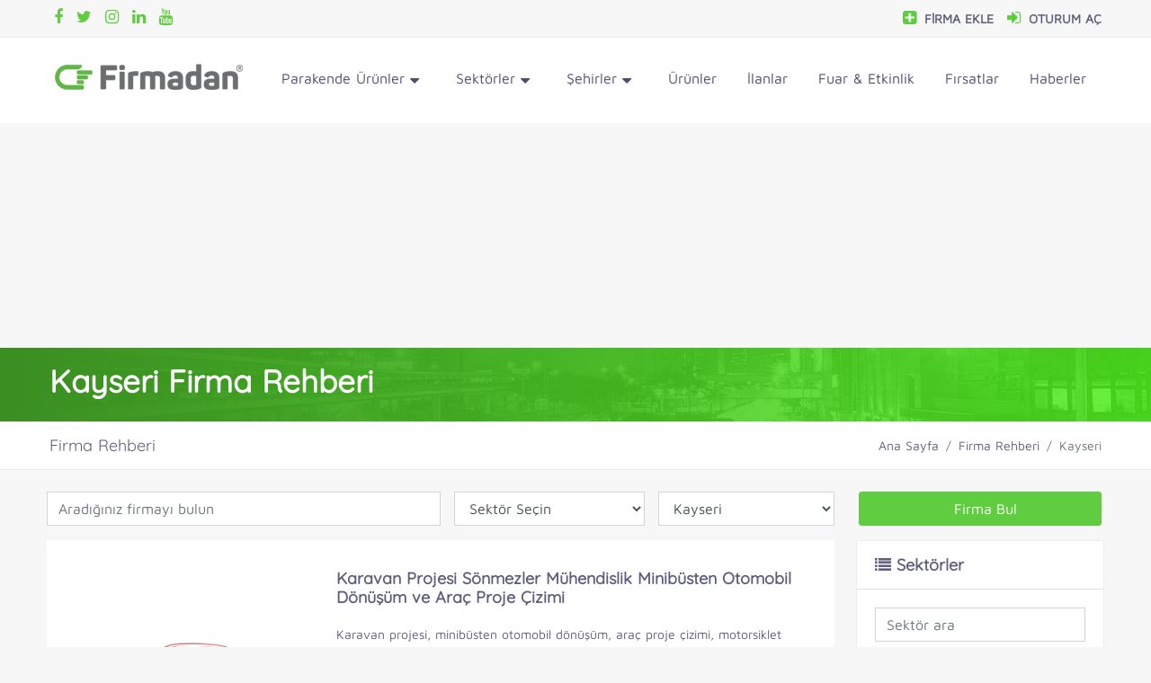

--- FILE ---
content_type: text/html; charset=utf-8
request_url: https://firmadan.com/firmalar?il=38&ilce=519
body_size: 19760
content:
<!doctype html>
<html data-n-head-ssr lang="tr" data-n-head="%7B%22lang%22:%7B%22ssr%22:%22tr%22%7D%7D">
  <head >
    <title>Firmadan.com |   Firma Rehberi</title><meta data-n-head="ssr" data-hid="content_type" http-equiv="Content-Type" content="text/html; charset=utf-8"><meta data-n-head="ssr" data-hid="view" name="viewport" content="width=device-width, initial-scale=1.0, user-scalable=0"><meta data-n-head="ssr" data-hid="compatible" http-equiv="X-UA-Compatible" content="IE=edge"><meta data-n-head="ssr" data-hid="msapplication-color" name="msapplication-TileColor" content="#0f75ff"><meta data-n-head="ssr" data-hid="theme_color" name="theme-color" content="#5bae42"><meta data-n-head="ssr" data-hid="apple_bar_status" name="apple-mobile-web-app-status-bar-style" content="black-translucent"><meta data-n-head="ssr" data-hid="apple_web_app_capable" name="apple-mobile-web-app-capable" content="yes"><meta data-n-head="ssr" data-hid="mobile_web_app_capable" name="mobile-web-app-capable" content="yes"><meta data-n-head="ssr" data-hid="handheld" name="HandheldFriendly" content="True"><meta data-n-head="ssr" data-hid="mobileoptimized" name="MobileOptimized" content="320"><meta data-n-head="ssr" data-hid="reply_to" http-equiv="reply-to" content="bilgi@firmadan.com"><meta data-n-head="ssr" data-hid="revisit" name="revisit-after" content="1 day"><meta data-n-head="ssr" data-hid="robots" name="robots" content="index, follow"><meta data-n-head="ssr" data-hid="generator" name="generator" content="#"><meta data-n-head="ssr" data-hid="description" name="description" content="Firmadan.com - Kayseri - Firma Rehberi"><link data-n-head="ssr" rel="icon" type="image/x-icon" href="/assets/images/other/favicon.png"><link data-n-head="ssr" rel="stylesheet" href="/js/horizontal_menu/dropdown-effects/fade-down.css"><link data-n-head="ssr" rel="stylesheet" href="/js/horizontal_menu/horizontal.css"><link data-n-head="ssr" rel="stylesheet" href="/js/horizontal_menu/color-skins/color.css"><link data-n-head="ssr" rel="canonical" href="https://firmadan.com/firmalar?il=38"><script data-n-head="ssr" src="https://cdnjs.cloudflare.com/ajax/libs/babel-polyfill/7.4.4/polyfill.min.js"></script><script data-n-head="ssr" src="https://publisher.caroda.io/videoPlayer/caroda.min.js?ctok=0109f95405424b261262" defer crossorigin="anonymous"></script><script data-n-head="ssr" async src="https://pagead2.googlesyndication.com/pagead/js/adsbygoogle.js?client=ca-pub-2462806654030137" crossorigin="anonymous"></script><link rel="preload" href="/_nuxt/runtime.f403abe.js" as="script"><link rel="preload" href="/_nuxt/vendors/commons.407bfb2.js" as="script"><link rel="preload" href="/_nuxt/app.d7de121.css" as="style"><link rel="preload" href="/_nuxt/app.b1721b8.js" as="script"><link rel="preload" href="/_nuxt/pages/firmalar/index.311329a.css" as="style"><link rel="preload" href="/_nuxt/pages/firmalar/index.2d29606.js" as="script"><link rel="preload" href="/_nuxt/commons/ad478446.1b5cf72.css" as="style"><link rel="preload" href="/_nuxt/commons/ad478446.2c2337b.js" as="script"><link rel="stylesheet" href="/_nuxt/app.d7de121.css"><link rel="stylesheet" href="/_nuxt/pages/firmalar/index.311329a.css"><link rel="stylesheet" href="/_nuxt/commons/ad478446.1b5cf72.css">
  </head>
  <body >
    <div data-server-rendered="true" id="__nuxt"><!----><div id="__layout"><div class="horizontalMenucontainer"><div class="header-main" data-v-70366ca9><!----> <div class="horizontal-header clearfix" data-v-70366ca9><div class="container" data-v-70366ca9 data-v-70366ca9><a id="horizontal-navtoggle" class="animated-arrow" data-v-70366ca9><span data-v-70366ca9></span></a> <span class="smllogo" data-v-70366ca9><a href="/" class="nuxt-link-active" data-v-70366ca9><img alt="site logo" src="https://firmadan.com/uploads/genelresim/04c9b4ff6a4693f1d4cecc6fcf422717daa890b9.png" width="120" data-v-70366ca9></a></span> <div class="col-sm-12 col-lg-4 col-xl-4 col" data-v-70366ca9 data-v-70366ca9><div class="top-bar-right" style="float:right;" data-v-70366ca9><ul class="custom" style="float:right;margin-top:-15px;" data-v-70366ca9><li data-v-70366ca9><a href="/kayit/" style="font-weight:bold;" data-v-70366ca9><i class="fa fa-plus-square mr-1" data-v-70366ca9></i></a></li> <li data-v-70366ca9><a href="/giris/" style="font-weight:bold;" data-v-70366ca9><i class="fa fa-sign-in mr-1" data-v-70366ca9></i></a></li></ul></div></div></div></div> <div class="horizontal-main clearfix" data-v-70366ca9><div class="horizontal-mainwrapper container clearfix" data-v-70366ca9><div class="desktoplogo" data-v-70366ca9><a href="/" class="nuxt-link-active" data-v-70366ca9><img src="https://firmadan.com/uploads/genelresim/04c9b4ff6a4693f1d4cecc6fcf422717daa890b9.png" id="sitelogo" alt="Firmadan ® Türkiye nin en kapsamlı kurumsal tanıtım sitesi" data-v-70366ca9></a></div> <nav class="horizontalMenu clearfix d-md-flex" data-v-70366ca9><div class="overlapblackbg" data-v-70366ca9></div> <ul class="horizontalMenu-list" data-v-70366ca9><li aria-haspopup="true" data-v-70366ca9><span class="horizontalMenu-click" data-v-70366ca9><i class="horizontalMenu-arrow fa fa-angle-down" data-v-70366ca9></i></span><a href="/parakende-urunler" data-v-70366ca9>Parakende Ürünler <span class="fa fa-caret-down" data-v-70366ca9></span></a> <div class="horizontal-megamenu clearfix" data-v-70366ca9><div class="container" data-v-70366ca9 data-v-70366ca9><div class="megamenu-content" data-v-70366ca9><div class="row" data-v-70366ca9 data-v-70366ca9></div></div></div></div></li> <li aria-haspopup="true" data-v-70366ca9><span class="horizontalMenu-click" data-v-70366ca9><i class="horizontalMenu-arrow fa fa-angle-down" data-v-70366ca9></i></span><a href="/sektorler" data-v-70366ca9>Sektörler <span class="fa fa-caret-down" data-v-70366ca9></span></a> <div class="horizontal-megamenu clearfix" data-v-70366ca9><div class="container" data-v-70366ca9 data-v-70366ca9><div class="megamenu-content" data-v-70366ca9><div class="row" data-v-70366ca9 data-v-70366ca9></div></div></div></div></li> <li aria-haspopup="true" data-v-70366ca9><span class="horizontalMenu-click" data-v-70366ca9><i class="horizontalMenu-arrow fa fa-angle-down" data-v-70366ca9></i></span><span class="non-clickable-link" data-v-70366ca9>Şehirler <span class="fa fa-caret-down" data-v-70366ca9></span></span> <div class="horizontal-megamenu clearfix" data-v-70366ca9><div class="container" data-v-70366ca9 data-v-70366ca9><div class="megamenu-content" data-v-70366ca9><div class="row" data-v-70366ca9 data-v-70366ca9></div></div></div></div></li> <li data-v-70366ca9><a href="/ilanlar/" data-v-70366ca9>Ürünler</a></li> <li data-v-70366ca9><a href="/personel/" data-v-70366ca9>İlanlar</a></li> <li data-v-70366ca9><a href="/etkinlikler/" target="_self" data-v-70366ca9>Fuar &amp; Etkinlik</a></li> <li data-v-70366ca9><a href="/firsatlar/" target="_self" data-v-70366ca9>Fırsatlar</a></li> <li data-v-70366ca9><a href="/haberler/" target="_self" data-v-70366ca9>Haberler</a></li></ul></nav></div></div></div> <!----> <div class="d-flex justify-content-center"><ins data-ad-client="ca-pub-2462806654030137" data-ad-slot="7452444372" class="adsbygoogle" style="display:inline-block;width:320px;height:100px;"></ins></div> <section data-v-54eb5470><div id="banner" data-v-54eb5470><div class="banner"><div class="row d-flex justify-content-center banner-bg"><div class="container d-flex align-items-center undefined"><div class="row"><div class="col"><h1 class="banner-text py-3">
               
              Firma Rehberi
            </h1> <!----></div></div></div></div></div> <div class="bg-white" style="border-bottom: 1px solid #ececec !important"><div class="container"><div class="row align-items-center"><div class="d-flex py-3 justify-content-between col"><h4 class="page-title">
            Firma Rehberi
          </h4> <div data-v-4c0f4580><!----> <ol class="breadcrumb" data-v-4c0f4580></ol></div></div></div></div></div></div> <div class="mt-4 container" data-v-54eb5470 data-v-54eb5470><div data-v-54eb5470><form><div class="row d-flex justify-content-center row-cols-1"><div class="padding12px col-sm-12 col-md-10 col-lg-9 col-xl-9 col-12"><div class="row d-flex justify-content-center row-cols-1"><div class="pr-lg-0 col-sm-10 col-md-12 col-lg-6 col-xl-6 col"><div id="input-group-1" role="group" class="form-group"><!----><div><input id="input-1" type="text" placeholder="Aradığınız firmayı bulun" value="" class="sItem form-control"><!----><!----><!----></div></div></div> <div class="pr-lg-0 col-sm-10 col-md-12 col-lg-3 col-xl-3 col"><fieldset class="form-group"><!----><div><select name="category" class="sItem form-control"><option value="">Sektör Seçin</option> <option value="1">
                    Alışveriş
                  </option><option value="2">
                    Ambalaj
                  </option><option value="5">
                    Basın, Yayın ve Reklam
                  </option><option value="6">
                    Bilgisayar
                  </option><option value="7">
                    Büro Malzemeleri
                  </option><option value="8">
                    Cafe, Bar ve Eğlence 
                  </option><option value="9">
                    Çiçek ve Peyzaj
                  </option><option value="10">
                    Dayanıklı Tüketim 
                  </option><option value="11">
                    Metal Sanayii ve Ticareti
                  </option><option value="12">
                    Kurumlar ve Dernekler
                  </option><option value="13">
                    Eğitim - Öğretim 
                  </option><option value="14">
                    Elektrik - Elektronik 
                  </option><option value="15">
                    Emlak - Gayrimenkul
                  </option><option value="16">
                    Finans
                  </option><option value="17">
                    Gıda
                  </option><option value="18">
                    Giyim ve Tekstil 
                  </option><option value="19">
                    Güzellik Merkezleri
                  </option><option value="20">
                    Hizmet Sektörü 
                  </option><option value="21">
                    İnşaat
                  </option><option value="22">
                    Isıtma Soğutma Sistemleri 
                  </option><option value="23">
                    İthalat - İhracat 
                  </option><option value="24">
                    Kimya
                  </option><option value="25">
                    Kültür Sanat 
                  </option><option value="26">
                    Lokanta &amp; Restaurantlar
                  </option><option value="27">
                    Maden
                  </option><option value="28">
                    Makine Sanayi
                  </option><option value="30">
                    Mobilya ve Ağaç Sanayii 
                  </option><option value="31">
                    Nakliyat
                  </option><option value="32">
                    Otomotiv
                  </option><option value="35">
                    Spor ve Av Malzemeleri
                  </option><option value="36">
                    Tarım ve Hayvancılık 
                  </option><option value="37">
                    Temizlik
                  </option><option value="38">
                    Turizm ve Seyahat 
                  </option><option value="39">
                    Web Siteleri ve Portallar 
                  </option><option value="40">
                    Sağlık Sektörü 
                  </option><option value="90">
                    Diğer Sektörler 
                  </option></select><!----><!----><!----></div></fieldset></div> <div class="col-sm-10 col-md-12 col-lg-3 col-xl-3 col"><fieldset class="form-group"><!----><div><select name="sehir" class="sItem form-control"><option value="">Şehir Seçin.</option> </select><!----><!----><!----></div></fieldset></div></div></div> <div class="d-flex justify-content-center col-sm-10 col-md-10 col-lg-3 col-xl-3 col-12"><button type="button" class="btn w-100 mb-3 pr-sm-0 btn-primary" style="height:fit-content;">Firma Bul</button></div></div></form></div> <div class="row d-flex justify-content-center row-cols-1" data-v-54eb5470 data-v-54eb5470><div class="padding12px position-relative col-sm-10 col-md-10 col-lg-9 col-xl-9 col" data-v-54eb5470 data-v-54eb5470><section data-v-1cd1d32b data-v-54eb5470><div class="card bg-white mb-3" style="\n      border: 1px solid rgb(236, 236, 236) !important;\n      border-radius: 4px;\n      overflow: hidden;\n    " data-v-1cd1d32b><!----> <div class="card-body" data-v-1cd1d32b><div class="row d-flex justify-content-end row-cols-1" data-v-1cd1d32b data-v-1cd1d32b><div class="p-2 col-sm-12 col-md-4 col-lg-4 col-xl-4 col" data-v-1cd1d32b data-v-1cd1d32b><a href="/firma/751362/karavan-projesi-sonmezler-muhendislik-minibusten-otomobil-donusum-ve-arac-proje-cizimi" data-v-1cd1d32b><div class="d-flex align-items-center justify-content-center px-4" style="width:100%;height:220px;overflow:hidden;" data-v-1cd1d32b><img src="https://firmadan.com/uploads/firmalogo/2023/02/karavan-projesi-sonmezler-muhendislik-minibusten-otomobil-donusum-ve-arac-proje-cizimi.jpg" alt="Karavan Projesi Sönmezler Mühendislik Minibüsten Otomobil Dönüşüm ve Araç Proje Çizimi" style="max-width:100%;" data-v-1cd1d32b> <!----></div></a></div> <div class="py-0 px-2 my-auto col-sm-12 col-md-8 col-lg-8 col-xl-8 col" data-v-1cd1d32b data-v-1cd1d32b><div class="card h-100" data-v-1cd1d32b><div class="card-header bg-white border-0" data-v-1cd1d32b><a href="/firma/751362/karavan-projesi-sonmezler-muhendislik-minibusten-otomobil-donusum-ve-arac-proje-cizimi" data-v-1cd1d32b><h4 style="font-size:18px;font-weight:600;margin-bottom:0px;" data-v-1cd1d32b>
                  Karavan Projesi Sönmezler Mühendislik Minibüsten Otomobil Dönüşüm ve Araç Proje Çizimi
                </h4></a></div> <div class="card-body py-2" style="height:100px;" data-v-1cd1d32b><a href="/firma/751362/karavan-projesi-sonmezler-muhendislik-minibusten-otomobil-donusum-ve-arac-proje-cizimi" data-v-1cd1d32b><div class="description" data-v-1cd1d32b><p data-v-1cd1d32b>Karavan projesi, minibüsten otomobil dönüşüm, araç proje çizimi, motorsiklet arka sepet projesi, koltuk ekleme projesi ve LPG söküm projesi hizmetlerimizle size özel araç projeleri sunuyoruz. Profesyonel ekibimizle her t...</p></div></a></div> <div class="card-footer bg-white px-0 pb-0" style="margin:0rem 1.25rem;" data-v-1cd1d32b><div class="row" data-v-1cd1d32b data-v-1cd1d32b><div class="col-sm-12 col-md-7 col-lg-7 col" data-v-1cd1d32b data-v-1cd1d32b><h4 style="font-size:0.875rem;color:#605e7e !important;" data-v-1cd1d32b><i class="fa fa-map-marker" data-v-1cd1d32b></i> <a href="/firmalar?il=38" class="nuxt-link-active" data-v-1cd1d32b>Kayseri</a> <span data-v-1cd1d32b>/</span> <a href="/firmalar?il=38&amp;ilce=519" aria-current="page" class="nuxt-link-exact-active nuxt-link-active" data-v-1cd1d32b>Kocasinan</a></h4> <p class="showOnMap" data-v-1cd1d32b>
                    Haritada Göster
                  </p></div> <!----></div></div></div></div></div></div></div><div class="card bg-white mb-3" style="\n      border: 1px solid rgb(236, 236, 236) !important;\n      border-radius: 4px;\n      overflow: hidden;\n    " data-v-1cd1d32b><!----> <div class="card-body" data-v-1cd1d32b><div class="row d-flex justify-content-end row-cols-1" data-v-1cd1d32b data-v-1cd1d32b><div class="p-2 col-sm-12 col-md-4 col-lg-4 col-xl-4 col" data-v-1cd1d32b data-v-1cd1d32b><a href="/firma/154505/pars-yazilim" data-v-1cd1d32b><div class="d-flex align-items-center justify-content-center px-4" style="width:100%;height:220px;overflow:hidden;" data-v-1cd1d32b><img src="https://firmadan.com/uploads/firmalogo/2021/01/pars-yazilim-web-tasarim-kayseri-bilgisayar-notebook-tablet-server-tamir-servisi_1.jpg" alt="Pars Yazılım" style="max-width:100%;" data-v-1cd1d32b> <!----></div></a></div> <div class="py-0 px-2 my-auto col-sm-12 col-md-8 col-lg-8 col-xl-8 col" data-v-1cd1d32b data-v-1cd1d32b><div class="card h-100" data-v-1cd1d32b><div class="card-header bg-white border-0" data-v-1cd1d32b><a href="/firma/154505/pars-yazilim" data-v-1cd1d32b><h4 style="font-size:18px;font-weight:600;margin-bottom:0px;" data-v-1cd1d32b>
                  Pars Yazılım
                </h4></a></div> <div class="card-body py-2" style="height:100px;" data-v-1cd1d32b><a href="/firma/154505/pars-yazilim" data-v-1cd1d32b><div class="description" data-v-1cd1d32b><p data-v-1cd1d32b>Kayseride kurulan firmamız; mobil, masaüstü, web tabanlı yazılımlar geliştirmektedir. Kurumsal ve bireysel müşterilerine profesyonel çözümler üreten firmamız Yurt içi ve yurt dışına CRM, ERP, E-Ticaret, Mobil Uygulama, W...</p></div></a></div> <div class="card-footer bg-white px-0 pb-0" style="margin:0rem 1.25rem;" data-v-1cd1d32b><div class="row" data-v-1cd1d32b data-v-1cd1d32b><div class="col-sm-12 col-md-7 col-lg-7 col" data-v-1cd1d32b data-v-1cd1d32b><h4 style="font-size:0.875rem;color:#605e7e !important;" data-v-1cd1d32b><i class="fa fa-map-marker" data-v-1cd1d32b></i> <a href="/firmalar?il=38" class="nuxt-link-active" data-v-1cd1d32b>Kayseri</a> <span data-v-1cd1d32b>/</span> <a href="/firmalar?il=38&amp;ilce=519" aria-current="page" class="nuxt-link-exact-active nuxt-link-active" data-v-1cd1d32b>Kocasinan</a></h4> <p class="showOnMap" data-v-1cd1d32b>
                    Haritada Göster
                  </p></div> <!----></div></div></div></div></div></div></div><div class="card bg-white mb-3" style="\n      border: 1px solid rgb(236, 236, 236) !important;\n      border-radius: 4px;\n      overflow: hidden;\n    " data-v-1cd1d32b><!----> <div class="card-body" data-v-1cd1d32b><div class="row d-flex justify-content-end row-cols-1" data-v-1cd1d32b data-v-1cd1d32b><div class="p-2 col-sm-12 col-md-4 col-lg-4 col-xl-4 col" data-v-1cd1d32b data-v-1cd1d32b><a href="/firma/571232/gocuk-duzeltme-boyasiz-kaborta-duzeltme-ic-anadolu-otomotiv-kayseri" data-v-1cd1d32b><div class="d-flex align-items-center justify-content-center px-4" style="width:100%;height:220px;overflow:hidden;" data-v-1cd1d32b><img src="https://firmadan.com/uploads/firmalogo/2020/09/gocuk-duzeltme-boyasiz-kaborta-duzeltme-ic-anadolu-otomotiv-kayseri.jpg" alt="Göçük Düzeltme Boyasız Kaborta Düzeltme İç Anadolu Otomotiv Kayseri" style="max-width:100%;" data-v-1cd1d32b> <!----></div></a></div> <div class="py-0 px-2 my-auto col-sm-12 col-md-8 col-lg-8 col-xl-8 col" data-v-1cd1d32b data-v-1cd1d32b><div class="card h-100" data-v-1cd1d32b><div class="card-header bg-white border-0" data-v-1cd1d32b><a href="/firma/571232/gocuk-duzeltme-boyasiz-kaborta-duzeltme-ic-anadolu-otomotiv-kayseri" data-v-1cd1d32b><h4 style="font-size:18px;font-weight:600;margin-bottom:0px;" data-v-1cd1d32b>
                  Göçük Düzeltme Boyasız Kaborta Düzeltme İç Anadolu Otomotiv Kayseri
                </h4></a></div> <div class="card-body py-2" style="height:100px;" data-v-1cd1d32b><a href="/firma/571232/gocuk-duzeltme-boyasiz-kaborta-duzeltme-ic-anadolu-otomotiv-kayseri" data-v-1cd1d32b><div class="description" data-v-1cd1d32b><p data-v-1cd1d32b>Boyasız Göçük düzeltme ve Dolu hasarı onarım </p></div></a></div> <div class="card-footer bg-white px-0 pb-0" style="margin:0rem 1.25rem;" data-v-1cd1d32b><div class="row" data-v-1cd1d32b data-v-1cd1d32b><div class="col-sm-12 col-md-7 col-lg-7 col" data-v-1cd1d32b data-v-1cd1d32b><h4 style="font-size:0.875rem;color:#605e7e !important;" data-v-1cd1d32b><i class="fa fa-map-marker" data-v-1cd1d32b></i> <a href="/firmalar?il=38" class="nuxt-link-active" data-v-1cd1d32b>Kayseri</a> <span data-v-1cd1d32b>/</span> <a href="/firmalar?il=38&amp;ilce=519" aria-current="page" class="nuxt-link-exact-active nuxt-link-active" data-v-1cd1d32b>Kocasinan</a></h4> <p class="showOnMap" data-v-1cd1d32b>
                    Haritada Göster
                  </p></div> <!----></div></div></div></div></div></div></div><div class="card bg-white mb-3" style="\n      border: 1px solid rgb(236, 236, 236) !important;\n      border-radius: 4px;\n      overflow: hidden;\n    " data-v-1cd1d32b><!----> <div class="card-body" data-v-1cd1d32b><div class="row d-flex justify-content-end row-cols-1" data-v-1cd1d32b data-v-1cd1d32b><div class="p-2 col-sm-12 col-md-4 col-lg-4 col-xl-4 col" data-v-1cd1d32b data-v-1cd1d32b><a href="/firma/751421/kayseri-evden-eve-nakliyat-hizmet-evden-eve-nakliyat-firmasi" data-v-1cd1d32b><div class="d-flex align-items-center justify-content-center px-4" style="width:100%;height:220px;overflow:hidden;" data-v-1cd1d32b><img src="https://firmadan.com/uploads/firmalogo/2023/03/kayseri-evden-eve-nakliyat-hizmet-evden-eve-nakliyat-firmasi.png" alt="Kayseri Evden Eve Nakliyat - Hizmet Evden Eve Nakliyat Firması" style="max-width:100%;" data-v-1cd1d32b> <!----></div></a></div> <div class="py-0 px-2 my-auto col-sm-12 col-md-8 col-lg-8 col-xl-8 col" data-v-1cd1d32b data-v-1cd1d32b><div class="card h-100" data-v-1cd1d32b><div class="card-header bg-white border-0" data-v-1cd1d32b><a href="/firma/751421/kayseri-evden-eve-nakliyat-hizmet-evden-eve-nakliyat-firmasi" data-v-1cd1d32b><h4 style="font-size:18px;font-weight:600;margin-bottom:0px;" data-v-1cd1d32b>
                  Kayseri Evden Eve Nakliyat - Hizmet Evden Eve Nakliyat Firması
                </h4></a></div> <div class="card-body py-2" style="height:100px;" data-v-1cd1d32b><a href="/firma/751421/kayseri-evden-eve-nakliyat-hizmet-evden-eve-nakliyat-firmasi" data-v-1cd1d32b><div class="description" data-v-1cd1d32b><p data-v-1cd1d32b>        Elbette, hizmet nakliyat firmalarının birçoğu gibi Kayseri evden eve nakliyat hizmeti de oldukça önemlidir.
         Kayseri gibi büyük bir şehirde, ev taşıma işlemi oldukça sık gerçekleştirilmekte ve insanlar y...</p></div></a></div> <div class="card-footer bg-white px-0 pb-0" style="margin:0rem 1.25rem;" data-v-1cd1d32b><div class="row" data-v-1cd1d32b data-v-1cd1d32b><div class="col-sm-12 col-md-7 col-lg-7 col" data-v-1cd1d32b data-v-1cd1d32b><h4 style="font-size:0.875rem;color:#605e7e !important;" data-v-1cd1d32b><i class="fa fa-map-marker" data-v-1cd1d32b></i> <a href="/firmalar?il=38" class="nuxt-link-active" data-v-1cd1d32b>Kayseri</a> <span data-v-1cd1d32b>/</span> <a href="/firmalar?il=38&amp;ilce=519" aria-current="page" class="nuxt-link-exact-active nuxt-link-active" data-v-1cd1d32b>Kocasinan</a></h4> <p class="showOnMap" data-v-1cd1d32b>
                    Haritada Göster
                  </p></div> <!----></div></div></div></div></div></div></div><div class="card bg-white mb-3" style="\n      border: 1px solid rgb(236, 236, 236) !important;\n      border-radius: 4px;\n      overflow: hidden;\n    " data-v-1cd1d32b><!----> <div class="card-body" data-v-1cd1d32b><div class="row d-flex justify-content-end row-cols-1" data-v-1cd1d32b data-v-1cd1d32b><div class="p-2 col-sm-12 col-md-4 col-lg-4 col-xl-4 col" data-v-1cd1d32b data-v-1cd1d32b><a href="/firma/632661/emin-yapi-winsa-kayseri-pvc-pencere-panjur-kepenk-sistemleri" data-v-1cd1d32b><div class="d-flex align-items-center justify-content-center px-4" style="width:100%;height:220px;overflow:hidden;" data-v-1cd1d32b><img src="https://firmadan.com/uploads/firmalogo/2022/06/emin-yapi-winsa-kayseri-pvc-pencere-panjur-kepenk-sistemleri.jpg" alt="Emin Yapı Winsa Kayseri Pvc Pencere Panjur Kepenk Sistemleri" style="max-width:100%;" data-v-1cd1d32b> <!----></div></a></div> <div class="py-0 px-2 my-auto col-sm-12 col-md-8 col-lg-8 col-xl-8 col" data-v-1cd1d32b data-v-1cd1d32b><div class="card h-100" data-v-1cd1d32b><div class="card-header bg-white border-0" data-v-1cd1d32b><a href="/firma/632661/emin-yapi-winsa-kayseri-pvc-pencere-panjur-kepenk-sistemleri" data-v-1cd1d32b><h4 style="font-size:18px;font-weight:600;margin-bottom:0px;" data-v-1cd1d32b>
                  Emin Yapı Winsa Kayseri Pvc Pencere Panjur Kepenk Sistemleri
                </h4></a></div> <div class="card-body py-2" style="height:100px;" data-v-1cd1d32b><a href="/firma/632661/emin-yapi-winsa-kayseri-pvc-pencere-panjur-kepenk-sistemleri" data-v-1cd1d32b><div class="description" data-v-1cd1d32b><p data-v-1cd1d32b></p></div></a></div> <div class="card-footer bg-white px-0 pb-0" style="margin:0rem 1.25rem;" data-v-1cd1d32b><div class="row" data-v-1cd1d32b data-v-1cd1d32b><div class="col-sm-12 col-md-7 col-lg-7 col" data-v-1cd1d32b data-v-1cd1d32b><h4 style="font-size:0.875rem;color:#605e7e !important;" data-v-1cd1d32b><i class="fa fa-map-marker" data-v-1cd1d32b></i> <a href="/firmalar?il=38" class="nuxt-link-active" data-v-1cd1d32b>Kayseri</a> <span data-v-1cd1d32b>/</span> <a href="/firmalar?il=38&amp;ilce=519" aria-current="page" class="nuxt-link-exact-active nuxt-link-active" data-v-1cd1d32b>Kocasinan</a></h4> <p class="showOnMap" data-v-1cd1d32b>
                    Haritada Göster
                  </p></div> <!----></div></div></div></div></div></div></div><div class="card bg-white mb-3" style="\n      border: 1px solid rgb(236, 236, 236) !important;\n      border-radius: 4px;\n      overflow: hidden;\n    " data-v-1cd1d32b><!----> <div class="card-body" data-v-1cd1d32b><div class="row d-flex justify-content-end row-cols-1" data-v-1cd1d32b data-v-1cd1d32b><div class="p-2 col-sm-12 col-md-4 col-lg-4 col-xl-4 col" data-v-1cd1d32b data-v-1cd1d32b><a href="/firma/749608/kayseri-avukat-cagri-toprak-hukuk-ve-danismanlik-burosu" data-v-1cd1d32b><div class="d-flex align-items-center justify-content-center px-4" style="width:100%;height:220px;overflow:hidden;" data-v-1cd1d32b><img src="https://firmadan.com/uploads/firmalogo/2021/03/avukat-cagri-toprak-hukuk-ve-danismanlik-burosu.jpeg" alt="Kayseri Avukat Çağrı TOPRAK Hukuk ve Danışmanlık Bürosu" style="max-width:100%;" data-v-1cd1d32b> <!----></div></a></div> <div class="py-0 px-2 my-auto col-sm-12 col-md-8 col-lg-8 col-xl-8 col" data-v-1cd1d32b data-v-1cd1d32b><div class="card h-100" data-v-1cd1d32b><div class="card-header bg-white border-0" data-v-1cd1d32b><a href="/firma/749608/kayseri-avukat-cagri-toprak-hukuk-ve-danismanlik-burosu" data-v-1cd1d32b><h4 style="font-size:18px;font-weight:600;margin-bottom:0px;" data-v-1cd1d32b>
                  Kayseri Avukat Çağrı TOPRAK Hukuk ve Danışmanlık Bürosu
                </h4></a></div> <div class="card-body py-2" style="height:100px;" data-v-1cd1d32b><a href="/firma/749608/kayseri-avukat-cagri-toprak-hukuk-ve-danismanlik-burosu" data-v-1cd1d32b><div class="description" data-v-1cd1d32b><p data-v-1cd1d32b>.</p></div></a></div> <div class="card-footer bg-white px-0 pb-0" style="margin:0rem 1.25rem;" data-v-1cd1d32b><div class="row" data-v-1cd1d32b data-v-1cd1d32b><div class="col-sm-12 col-md-7 col-lg-7 col" data-v-1cd1d32b data-v-1cd1d32b><h4 style="font-size:0.875rem;color:#605e7e !important;" data-v-1cd1d32b><i class="fa fa-map-marker" data-v-1cd1d32b></i> <a href="/firmalar?il=38" class="nuxt-link-active" data-v-1cd1d32b>Kayseri</a> <span data-v-1cd1d32b>/</span> <a href="/firmalar?il=38&amp;ilce=519" aria-current="page" class="nuxt-link-exact-active nuxt-link-active" data-v-1cd1d32b>Kocasinan</a></h4> <p class="showOnMap" data-v-1cd1d32b>
                    Haritada Göster
                  </p></div> <!----></div></div></div></div></div></div></div><div class="card bg-white mb-3" style="\n      border: 1px solid rgb(236, 236, 236) !important;\n      border-radius: 4px;\n      overflow: hidden;\n    " data-v-1cd1d32b><!----> <div class="card-body" data-v-1cd1d32b><div class="row d-flex justify-content-end row-cols-1" data-v-1cd1d32b data-v-1cd1d32b><div class="p-2 col-sm-12 col-md-4 col-lg-4 col-xl-4 col" data-v-1cd1d32b data-v-1cd1d32b><a href="/firma/426114/serhat-guvenlik-kamera-uydu-alarim-sistemleri" data-v-1cd1d32b><div class="d-flex align-items-center justify-content-center px-4" style="width:100%;height:220px;overflow:hidden;" data-v-1cd1d32b><img src="https://firmadan.com/uploads/firmalogo/2022/03/serhat-guvenlik-kamera-uydu-alarim-sistemleri.png" alt="Serhat Güvenlik kamera uydu alarım sistemleri" style="max-width:100%;" data-v-1cd1d32b> <!----></div></a></div> <div class="py-0 px-2 my-auto col-sm-12 col-md-8 col-lg-8 col-xl-8 col" data-v-1cd1d32b data-v-1cd1d32b><div class="card h-100" data-v-1cd1d32b><div class="card-header bg-white border-0" data-v-1cd1d32b><a href="/firma/426114/serhat-guvenlik-kamera-uydu-alarim-sistemleri" data-v-1cd1d32b><h4 style="font-size:18px;font-weight:600;margin-bottom:0px;" data-v-1cd1d32b>
                  Serhat Güvenlik kamera uydu alarım sistemleri
                </h4></a></div> <div class="card-body py-2" style="height:100px;" data-v-1cd1d32b><a href="/firma/426114/serhat-guvenlik-kamera-uydu-alarim-sistemleri" data-v-1cd1d32b><div class="description" data-v-1cd1d32b><p data-v-1cd1d32b>Kayseri güvenlik kamera sistemleri alarm uydu otomasyon</p></div></a></div> <div class="card-footer bg-white px-0 pb-0" style="margin:0rem 1.25rem;" data-v-1cd1d32b><div class="row" data-v-1cd1d32b data-v-1cd1d32b><div class="col-sm-12 col-md-7 col-lg-7 col" data-v-1cd1d32b data-v-1cd1d32b><h4 style="font-size:0.875rem;color:#605e7e !important;" data-v-1cd1d32b><i class="fa fa-map-marker" data-v-1cd1d32b></i> <a href="/firmalar?il=38" class="nuxt-link-active" data-v-1cd1d32b>Kayseri</a> <span data-v-1cd1d32b>/</span> <a href="/firmalar?il=38&amp;ilce=519" aria-current="page" class="nuxt-link-exact-active nuxt-link-active" data-v-1cd1d32b>Kocasinan</a></h4> <p class="showOnMap" data-v-1cd1d32b>
                    Haritada Göster
                  </p></div> <!----></div></div></div></div></div></div></div><div class="card bg-white mb-3" style="\n      border: 1px solid rgb(236, 236, 236) !important;\n      border-radius: 4px;\n      overflow: hidden;\n    " data-v-1cd1d32b><!----> <div class="card-body" data-v-1cd1d32b><div class="row d-flex justify-content-end row-cols-1" data-v-1cd1d32b data-v-1cd1d32b><div class="p-2 col-sm-12 col-md-4 col-lg-4 col-xl-4 col" data-v-1cd1d32b data-v-1cd1d32b><a href="/firma/752324/dmr-reklam-ajansi-bilboard-tramway-giydirme" data-v-1cd1d32b><div class="d-flex align-items-center justify-content-center px-4" style="width:100%;height:220px;overflow:hidden;" data-v-1cd1d32b><img src="https://firmadan.com/uploads/firmalogo/2025/04/dmr-reklam-ajansi-bilboard-tramway-giydirme.jpg" alt="DMR REKLAM AJANSI BİLBOARD TRAMWAY GİYDİRME " style="max-width:100%;" data-v-1cd1d32b> <!----></div></a></div> <div class="py-0 px-2 my-auto col-sm-12 col-md-8 col-lg-8 col-xl-8 col" data-v-1cd1d32b data-v-1cd1d32b><div class="card h-100" data-v-1cd1d32b><div class="card-header bg-white border-0" data-v-1cd1d32b><a href="/firma/752324/dmr-reklam-ajansi-bilboard-tramway-giydirme" data-v-1cd1d32b><h4 style="font-size:18px;font-weight:600;margin-bottom:0px;" data-v-1cd1d32b>
                  DMR REKLAM AJANSI BİLBOARD TRAMWAY GİYDİRME 
                </h4></a></div> <div class="card-body py-2" style="height:100px;" data-v-1cd1d32b><a href="/firma/752324/dmr-reklam-ajansi-bilboard-tramway-giydirme" data-v-1cd1d32b><div class="description" data-v-1cd1d32b><p data-v-1cd1d32b>DMR REKLAM AJANSI BİLBOARD TRAMWAY GİYDİRME </p></div></a></div> <div class="card-footer bg-white px-0 pb-0" style="margin:0rem 1.25rem;" data-v-1cd1d32b><div class="row" data-v-1cd1d32b data-v-1cd1d32b><div class="col-sm-12 col-md-7 col-lg-7 col" data-v-1cd1d32b data-v-1cd1d32b><h4 style="font-size:0.875rem;color:#605e7e !important;" data-v-1cd1d32b><i class="fa fa-map-marker" data-v-1cd1d32b></i> <a href="/firmalar?il=38" class="nuxt-link-active" data-v-1cd1d32b>Kayseri</a> <span data-v-1cd1d32b>/</span> <a href="/firmalar?il=38&amp;ilce=519" aria-current="page" class="nuxt-link-exact-active nuxt-link-active" data-v-1cd1d32b>Kocasinan</a></h4> <p class="showOnMap" data-v-1cd1d32b>
                    Haritada Göster
                  </p></div> <!----></div></div></div></div></div></div></div><div class="card bg-white mb-3" style="\n      border: 1px solid rgb(236, 236, 236) !important;\n      border-radius: 4px;\n      overflow: hidden;\n    " data-v-1cd1d32b><!----> <div class="card-body" data-v-1cd1d32b><div class="row d-flex justify-content-end row-cols-1" data-v-1cd1d32b data-v-1cd1d32b><div class="p-2 col-sm-12 col-md-4 col-lg-4 col-xl-4 col" data-v-1cd1d32b data-v-1cd1d32b><a href="/firma/750396/pierre-loti-kayseri-inegol-mobilya-magazasi" data-v-1cd1d32b><div class="d-flex align-items-center justify-content-center px-4" style="width:100%;height:220px;overflow:hidden;" data-v-1cd1d32b><img src="https://firmadan.com/uploads/firmalogo/2021/06/pierre-loti-kayseri-inegol-mobilya-magazasi.png" alt="Pierre Loti Kayseri İnegöl Mobilya Mağazası" style="max-width:100%;" data-v-1cd1d32b> <!----></div></a></div> <div class="py-0 px-2 my-auto col-sm-12 col-md-8 col-lg-8 col-xl-8 col" data-v-1cd1d32b data-v-1cd1d32b><div class="card h-100" data-v-1cd1d32b><div class="card-header bg-white border-0" data-v-1cd1d32b><a href="/firma/750396/pierre-loti-kayseri-inegol-mobilya-magazasi" data-v-1cd1d32b><h4 style="font-size:18px;font-weight:600;margin-bottom:0px;" data-v-1cd1d32b>
                  Pierre Loti Kayseri İnegöl Mobilya Mağazası
                </h4></a></div> <div class="card-body py-2" style="height:100px;" data-v-1cd1d32b><a href="/firma/750396/pierre-loti-kayseri-inegol-mobilya-magazasi" data-v-1cd1d32b><div class="description" data-v-1cd1d32b><p data-v-1cd1d32b> Kayseri mobilya mağazası Pierre Loti, 3 farklı mağazasıyla en uygun mobilyaları sizlere sunuyor. Yeni evlenecekler, evlerini yenilecekler için fiyat kaygısı gütmeden gönüllerince dekorasyon gerçekleştirebileceğiniz ucuz...</p></div></a></div> <div class="card-footer bg-white px-0 pb-0" style="margin:0rem 1.25rem;" data-v-1cd1d32b><div class="row" data-v-1cd1d32b data-v-1cd1d32b><div class="col-sm-12 col-md-7 col-lg-7 col" data-v-1cd1d32b data-v-1cd1d32b><h4 style="font-size:0.875rem;color:#605e7e !important;" data-v-1cd1d32b><i class="fa fa-map-marker" data-v-1cd1d32b></i> <a href="/firmalar?il=38" class="nuxt-link-active" data-v-1cd1d32b>Kayseri</a> <span data-v-1cd1d32b>/</span> <a href="/firmalar?il=38&amp;ilce=519" aria-current="page" class="nuxt-link-exact-active nuxt-link-active" data-v-1cd1d32b>Kocasinan</a></h4> <p class="showOnMap" data-v-1cd1d32b>
                    Haritada Göster
                  </p></div> <!----></div></div></div></div></div></div></div><div class="card bg-white mb-3" style="\n      border: 1px solid rgb(236, 236, 236) !important;\n      border-radius: 4px;\n      overflow: hidden;\n    " data-v-1cd1d32b><!----> <div class="card-body" data-v-1cd1d32b><div class="row d-flex justify-content-end row-cols-1" data-v-1cd1d32b data-v-1cd1d32b><div class="p-2 col-sm-12 col-md-4 col-lg-4 col-xl-4 col" data-v-1cd1d32b data-v-1cd1d32b><a href="/firma/643999/ozel-azra-sumer-ozel-egitim-ve-rehabilitasyon-merkezi" data-v-1cd1d32b><div class="d-flex align-items-center justify-content-center px-4" style="width:100%;height:220px;overflow:hidden;" data-v-1cd1d32b><img src="https://firmadan.com/uploads/firmalogo/2023/08/sumer-ozel-egitim-ve-rehabilitasyon-merkezi.jpg" alt="ÖZEL AZRA SÜMER ÖZEL EĞİTİM VE REHABİLİTASYON MERKEZİ" style="max-width:100%;" data-v-1cd1d32b> <!----></div></a></div> <div class="py-0 px-2 my-auto col-sm-12 col-md-8 col-lg-8 col-xl-8 col" data-v-1cd1d32b data-v-1cd1d32b><div class="card h-100" data-v-1cd1d32b><div class="card-header bg-white border-0" data-v-1cd1d32b><a href="/firma/643999/ozel-azra-sumer-ozel-egitim-ve-rehabilitasyon-merkezi" data-v-1cd1d32b><h4 style="font-size:18px;font-weight:600;margin-bottom:0px;" data-v-1cd1d32b>
                  ÖZEL AZRA SÜMER ÖZEL EĞİTİM VE REHABİLİTASYON MERKEZİ
                </h4></a></div> <div class="card-body py-2" style="height:100px;" data-v-1cd1d32b><a href="/firma/643999/ozel-azra-sumer-ozel-egitim-ve-rehabilitasyon-merkezi" data-v-1cd1d32b><div class="description" data-v-1cd1d32b><p data-v-1cd1d32b>Özel Azra Sümer Özel Eğitim ve rehabilitasyon Merkezimize Herkesi Bekleriz </p></div></a></div> <div class="card-footer bg-white px-0 pb-0" style="margin:0rem 1.25rem;" data-v-1cd1d32b><div class="row" data-v-1cd1d32b data-v-1cd1d32b><div class="col-sm-12 col-md-7 col-lg-7 col" data-v-1cd1d32b data-v-1cd1d32b><h4 style="font-size:0.875rem;color:#605e7e !important;" data-v-1cd1d32b><i class="fa fa-map-marker" data-v-1cd1d32b></i> <a href="/firmalar?il=38" class="nuxt-link-active" data-v-1cd1d32b>Kayseri</a> <span data-v-1cd1d32b>/</span> <a href="/firmalar?il=38&amp;ilce=519" aria-current="page" class="nuxt-link-exact-active nuxt-link-active" data-v-1cd1d32b>Kocasinan</a></h4> <p class="showOnMap" data-v-1cd1d32b>
                    Haritada Göster
                  </p></div> <!----></div></div></div></div></div></div></div><div class="card bg-white mb-3" style="\n      border: 1px solid rgb(236, 236, 236) !important;\n      border-radius: 4px;\n      overflow: hidden;\n    " data-v-1cd1d32b><!----> <div class="card-body" data-v-1cd1d32b><div class="row d-flex justify-content-end row-cols-1" data-v-1cd1d32b data-v-1cd1d32b><div class="p-2 col-sm-12 col-md-4 col-lg-4 col-xl-4 col" data-v-1cd1d32b data-v-1cd1d32b><a href="/firma/750642/mehmet-yildirim-tekstil-san-tic-ltd-sti" data-v-1cd1d32b><div class="d-flex align-items-center justify-content-center px-4" style="width:100%;height:220px;overflow:hidden;" data-v-1cd1d32b><img src="https://firmadan.com/uploads/firmalogo/2022/02/mehmet-yildirim-tekstil-san-tic-ltd-sti.png" alt="MEHMET YILDIRIM TEKSTİL SAN. TİC. LTD. ŞTİ." style="max-width:100%;" data-v-1cd1d32b> <!----></div></a></div> <div class="py-0 px-2 my-auto col-sm-12 col-md-8 col-lg-8 col-xl-8 col" data-v-1cd1d32b data-v-1cd1d32b><div class="card h-100" data-v-1cd1d32b><div class="card-header bg-white border-0" data-v-1cd1d32b><a href="/firma/750642/mehmet-yildirim-tekstil-san-tic-ltd-sti" data-v-1cd1d32b><h4 style="font-size:18px;font-weight:600;margin-bottom:0px;" data-v-1cd1d32b>
                  MEHMET YILDIRIM TEKSTİL SAN. TİC. LTD. ŞTİ.
                </h4></a></div> <div class="card-body py-2" style="height:100px;" data-v-1cd1d32b><a href="/firma/750642/mehmet-yildirim-tekstil-san-tic-ltd-sti" data-v-1cd1d32b><div class="description" data-v-1cd1d32b><p data-v-1cd1d32b>Bay, bayan ve çocuk toptan iç giyim merkezi.</p></div></a></div> <div class="card-footer bg-white px-0 pb-0" style="margin:0rem 1.25rem;" data-v-1cd1d32b><div class="row" data-v-1cd1d32b data-v-1cd1d32b><div class="col-sm-12 col-md-7 col-lg-7 col" data-v-1cd1d32b data-v-1cd1d32b><h4 style="font-size:0.875rem;color:#605e7e !important;" data-v-1cd1d32b><i class="fa fa-map-marker" data-v-1cd1d32b></i> <a href="/firmalar?il=38" class="nuxt-link-active" data-v-1cd1d32b>Kayseri</a> <span data-v-1cd1d32b>/</span> <a href="/firmalar?il=38&amp;ilce=519" aria-current="page" class="nuxt-link-exact-active nuxt-link-active" data-v-1cd1d32b>Kocasinan</a></h4> <p class="showOnMap" data-v-1cd1d32b>
                    Haritada Göster
                  </p></div> <!----></div></div></div></div></div></div></div><div class="card bg-white mb-3" style="\n      border: 1px solid rgb(236, 236, 236) !important;\n      border-radius: 4px;\n      overflow: hidden;\n    " data-v-1cd1d32b><!----> <div class="card-body" data-v-1cd1d32b><div class="row d-flex justify-content-end row-cols-1" data-v-1cd1d32b data-v-1cd1d32b><div class="p-2 col-sm-12 col-md-4 col-lg-4 col-xl-4 col" data-v-1cd1d32b data-v-1cd1d32b><a href="/firma/748512/kayseri-harita-muhendislik" data-v-1cd1d32b><div class="d-flex align-items-center justify-content-center px-4" style="width:100%;height:220px;overflow:hidden;" data-v-1cd1d32b><img src="https://firmadan.com/uploads/firmalogo/2020/09/u-kayseri-harita-muhendislik.jpg" alt="Kayseri Harita Mühendislik" style="max-width:100%;" data-v-1cd1d32b> <!----></div></a></div> <div class="py-0 px-2 my-auto col-sm-12 col-md-8 col-lg-8 col-xl-8 col" data-v-1cd1d32b data-v-1cd1d32b><div class="card h-100" data-v-1cd1d32b><div class="card-header bg-white border-0" data-v-1cd1d32b><a href="/firma/748512/kayseri-harita-muhendislik" data-v-1cd1d32b><h4 style="font-size:18px;font-weight:600;margin-bottom:0px;" data-v-1cd1d32b>
                  Kayseri Harita Mühendislik
                </h4></a></div> <div class="card-body py-2" style="height:100px;" data-v-1cd1d32b><a href="/firma/748512/kayseri-harita-muhendislik" data-v-1cd1d32b><div class="description" data-v-1cd1d32b><p data-v-1cd1d32b>Kayseri Harita Mühendislik Firmamız 2019 yılında Kayseride kurulmuş olup; TEVHİD- İFRAZ YOLA TERK - İHDAS PARSELASYON İMAR UYGULAMALARİ HARİTA T.U.S ( FENNİ MESULİYET) VAZİYET-BAĞIMSIZ BÖLÜM PLANI RÖPERLİ KROKİ APLİKASYO...</p></div></a></div> <div class="card-footer bg-white px-0 pb-0" style="margin:0rem 1.25rem;" data-v-1cd1d32b><div class="row" data-v-1cd1d32b data-v-1cd1d32b><div class="col-sm-12 col-md-7 col-lg-7 col" data-v-1cd1d32b data-v-1cd1d32b><h4 style="font-size:0.875rem;color:#605e7e !important;" data-v-1cd1d32b><i class="fa fa-map-marker" data-v-1cd1d32b></i> <a href="/firmalar?il=38" class="nuxt-link-active" data-v-1cd1d32b>Kayseri</a> <span data-v-1cd1d32b>/</span> <a href="/firmalar?il=38&amp;ilce=519" aria-current="page" class="nuxt-link-exact-active nuxt-link-active" data-v-1cd1d32b>Kocasinan</a></h4> <p class="showOnMap" data-v-1cd1d32b>
                    Haritada Göster
                  </p></div> <!----></div></div></div></div></div></div></div><div class="card bg-white mb-3" style="\n      border: 1px solid rgb(236, 236, 236) !important;\n      border-radius: 4px;\n      overflow: hidden;\n    " data-v-1cd1d32b><!----> <div class="card-body" data-v-1cd1d32b><div class="row d-flex justify-content-end row-cols-1" data-v-1cd1d32b data-v-1cd1d32b><div class="p-2 col-sm-12 col-md-4 col-lg-4 col-xl-4 col" data-v-1cd1d32b data-v-1cd1d32b><a href="/firma/751346/dursun-evden-eve-nakliyat" data-v-1cd1d32b><div class="d-flex align-items-center justify-content-center px-4" style="width:100%;height:220px;overflow:hidden;" data-v-1cd1d32b><img src="https://firmadan.com/uploads/firmalogo/2023/02/dursun-evden-eve-nakliyat.png" alt="Dursun Evden Eve Nakliyat" style="max-width:100%;" data-v-1cd1d32b> <!----></div></a></div> <div class="py-0 px-2 my-auto col-sm-12 col-md-8 col-lg-8 col-xl-8 col" data-v-1cd1d32b data-v-1cd1d32b><div class="card h-100" data-v-1cd1d32b><div class="card-header bg-white border-0" data-v-1cd1d32b><a href="/firma/751346/dursun-evden-eve-nakliyat" data-v-1cd1d32b><h4 style="font-size:18px;font-weight:600;margin-bottom:0px;" data-v-1cd1d32b>
                  Dursun Evden Eve Nakliyat
                </h4></a></div> <div class="card-body py-2" style="height:100px;" data-v-1cd1d32b><a href="/firma/751346/dursun-evden-eve-nakliyat" data-v-1cd1d32b><div class="description" data-v-1cd1d32b><p data-v-1cd1d32b>Dursun evden eve nakliyat firmamız Dursun evden eve nakliyat 1999 yılından günümüze evden eve taşımacılık, ofis büro taşımacılığı Dursun nakliyat. evden eve sektöründe siz değerli müşterilerimize hizmet vermektedir. 
Ka...</p></div></a></div> <div class="card-footer bg-white px-0 pb-0" style="margin:0rem 1.25rem;" data-v-1cd1d32b><div class="row" data-v-1cd1d32b data-v-1cd1d32b><div class="col-sm-12 col-md-7 col-lg-7 col" data-v-1cd1d32b data-v-1cd1d32b><h4 style="font-size:0.875rem;color:#605e7e !important;" data-v-1cd1d32b><i class="fa fa-map-marker" data-v-1cd1d32b></i> <a href="/firmalar?il=38" class="nuxt-link-active" data-v-1cd1d32b>Kayseri</a> <span data-v-1cd1d32b>/</span> <a href="/firmalar?il=38&amp;ilce=519" aria-current="page" class="nuxt-link-exact-active nuxt-link-active" data-v-1cd1d32b>Kocasinan</a></h4> <p class="showOnMap" data-v-1cd1d32b>
                    Haritada Göster
                  </p></div> <!----></div></div></div></div></div></div></div><div class="card bg-white mb-3" style="\n      border: 1px solid rgb(236, 236, 236) !important;\n      border-radius: 4px;\n      overflow: hidden;\n    " data-v-1cd1d32b><!----> <div class="card-body" data-v-1cd1d32b><div class="row d-flex justify-content-end row-cols-1" data-v-1cd1d32b data-v-1cd1d32b><div class="p-2 col-sm-12 col-md-4 col-lg-4 col-xl-4 col" data-v-1cd1d32b data-v-1cd1d32b><a href="/firma/750383/vestel-elektronik-servis" data-v-1cd1d32b><div class="d-flex align-items-center justify-content-center px-4" style="width:100%;height:220px;overflow:hidden;" data-v-1cd1d32b><img src="https://firmadan.com/uploads/firmalogo/2021/06/vestel-elektronik-servis.jpg" alt="vestel elektronik servis" style="max-width:100%;" data-v-1cd1d32b> <!----></div></a></div> <div class="py-0 px-2 my-auto col-sm-12 col-md-8 col-lg-8 col-xl-8 col" data-v-1cd1d32b data-v-1cd1d32b><div class="card h-100" data-v-1cd1d32b><div class="card-header bg-white border-0" data-v-1cd1d32b><a href="/firma/750383/vestel-elektronik-servis" data-v-1cd1d32b><h4 style="font-size:18px;font-weight:600;margin-bottom:0px;" data-v-1cd1d32b>
                  vestel elektronik servis
                </h4></a></div> <div class="card-body py-2" style="height:100px;" data-v-1cd1d32b><a href="/firma/750383/vestel-elektronik-servis" data-v-1cd1d32b><div class="description" data-v-1cd1d32b><p data-v-1cd1d32b>tv elektronik servis</p></div></a></div> <div class="card-footer bg-white px-0 pb-0" style="margin:0rem 1.25rem;" data-v-1cd1d32b><div class="row" data-v-1cd1d32b data-v-1cd1d32b><div class="col-sm-12 col-md-7 col-lg-7 col" data-v-1cd1d32b data-v-1cd1d32b><h4 style="font-size:0.875rem;color:#605e7e !important;" data-v-1cd1d32b><i class="fa fa-map-marker" data-v-1cd1d32b></i> <a href="/firmalar?il=38" class="nuxt-link-active" data-v-1cd1d32b>Kayseri</a> <span data-v-1cd1d32b>/</span> <a href="/firmalar?il=38&amp;ilce=519" aria-current="page" class="nuxt-link-exact-active nuxt-link-active" data-v-1cd1d32b>Kocasinan</a></h4> <p class="showOnMap" data-v-1cd1d32b>
                    Haritada Göster
                  </p></div> <!----></div></div></div></div></div></div></div><div class="card bg-white mb-3" style="\n      border: 1px solid rgb(236, 236, 236) !important;\n      border-radius: 4px;\n      overflow: hidden;\n    " data-v-1cd1d32b><!----> <div class="card-body" data-v-1cd1d32b><div class="row d-flex justify-content-end row-cols-1" data-v-1cd1d32b data-v-1cd1d32b><div class="p-2 col-sm-12 col-md-4 col-lg-4 col-xl-4 col" data-v-1cd1d32b data-v-1cd1d32b><a href="/firma/666059/ressam-mobilya-boya" data-v-1cd1d32b><div class="d-flex align-items-center justify-content-center px-4" style="width:100%;height:220px;overflow:hidden;" data-v-1cd1d32b><img src="https://firmadan.com/uploads/firmalogo/2021/03/ressam-mobilya-boya.jpg" alt="RESSAM MOBİLYA BOYA" style="max-width:100%;" data-v-1cd1d32b> <!----></div></a></div> <div class="py-0 px-2 my-auto col-sm-12 col-md-8 col-lg-8 col-xl-8 col" data-v-1cd1d32b data-v-1cd1d32b><div class="card h-100" data-v-1cd1d32b><div class="card-header bg-white border-0" data-v-1cd1d32b><a href="/firma/666059/ressam-mobilya-boya" data-v-1cd1d32b><h4 style="font-size:18px;font-weight:600;margin-bottom:0px;" data-v-1cd1d32b>
                  RESSAM MOBİLYA BOYA
                </h4></a></div> <div class="card-body py-2" style="height:100px;" data-v-1cd1d32b><a href="/firma/666059/ressam-mobilya-boya" data-v-1cd1d32b><div class="description" data-v-1cd1d32b><p data-v-1cd1d32b>Mobilya Boyama Hizmeti ile gerçekten profesyonel ve güvenilir bir hizmet aldığınızdan emin olabilirsiniz. Referanslarımız bunu kanıtlıyor! Artık internette Kayseri Mobilya boyacıları” araması yok; Bizi burada buldunuz! T...</p></div></a></div> <div class="card-footer bg-white px-0 pb-0" style="margin:0rem 1.25rem;" data-v-1cd1d32b><div class="row" data-v-1cd1d32b data-v-1cd1d32b><div class="col-sm-12 col-md-7 col-lg-7 col" data-v-1cd1d32b data-v-1cd1d32b><h4 style="font-size:0.875rem;color:#605e7e !important;" data-v-1cd1d32b><i class="fa fa-map-marker" data-v-1cd1d32b></i> <a href="/firmalar?il=38" class="nuxt-link-active" data-v-1cd1d32b>Kayseri</a> <span data-v-1cd1d32b>/</span> <a href="/firmalar?il=38&amp;ilce=519" aria-current="page" class="nuxt-link-exact-active nuxt-link-active" data-v-1cd1d32b>Kocasinan</a></h4> <p class="showOnMap" data-v-1cd1d32b>
                    Haritada Göster
                  </p></div> <!----></div></div></div></div></div></div></div><div class="card bg-white mb-3" style="\n      border: 1px solid rgb(236, 236, 236) !important;\n      border-radius: 4px;\n      overflow: hidden;\n    " data-v-1cd1d32b><!----> <div class="card-body" data-v-1cd1d32b><div class="row d-flex justify-content-end row-cols-1" data-v-1cd1d32b data-v-1cd1d32b><div class="p-2 col-sm-12 col-md-4 col-lg-4 col-xl-4 col" data-v-1cd1d32b data-v-1cd1d32b><a href="/firma/180226/ozlider-aluminyum" data-v-1cd1d32b><div class="d-flex align-items-center justify-content-center px-4" style="width:100%;height:220px;overflow:hidden;" data-v-1cd1d32b><img src="https://firmadan.com/uploads/firmalogo/2021/05/ozlider-aluminyum.png" alt="ÖZLİDER ALÜMİNYUM" style="max-width:100%;" data-v-1cd1d32b> <!----></div></a></div> <div class="py-0 px-2 my-auto col-sm-12 col-md-8 col-lg-8 col-xl-8 col" data-v-1cd1d32b data-v-1cd1d32b><div class="card h-100" data-v-1cd1d32b><div class="card-header bg-white border-0" data-v-1cd1d32b><a href="/firma/180226/ozlider-aluminyum" data-v-1cd1d32b><h4 style="font-size:18px;font-weight:600;margin-bottom:0px;" data-v-1cd1d32b>
                  ÖZLİDER ALÜMİNYUM
                </h4></a></div> <div class="card-body py-2" style="height:100px;" data-v-1cd1d32b><a href="/firma/180226/ozlider-aluminyum" data-v-1cd1d32b><div class="description" data-v-1cd1d32b><p data-v-1cd1d32b>Alüminyum Doğrama ve Cam Balkon Sistemleri</p></div></a></div> <div class="card-footer bg-white px-0 pb-0" style="margin:0rem 1.25rem;" data-v-1cd1d32b><div class="row" data-v-1cd1d32b data-v-1cd1d32b><div class="col-sm-12 col-md-7 col-lg-7 col" data-v-1cd1d32b data-v-1cd1d32b><h4 style="font-size:0.875rem;color:#605e7e !important;" data-v-1cd1d32b><i class="fa fa-map-marker" data-v-1cd1d32b></i> <a href="/firmalar?il=38" class="nuxt-link-active" data-v-1cd1d32b>Kayseri</a> <span data-v-1cd1d32b>/</span> <a href="/firmalar?il=38&amp;ilce=519" aria-current="page" class="nuxt-link-exact-active nuxt-link-active" data-v-1cd1d32b>Kocasinan</a></h4> <p class="showOnMap" data-v-1cd1d32b>
                    Haritada Göster
                  </p></div> <!----></div></div></div></div></div></div></div><div class="card bg-white mb-3" style="\n      border: 1px solid rgb(236, 236, 236) !important;\n      border-radius: 4px;\n      overflow: hidden;\n    " data-v-1cd1d32b><!----> <div class="card-body" data-v-1cd1d32b><div class="row d-flex justify-content-end row-cols-1" data-v-1cd1d32b data-v-1cd1d32b><div class="p-2 col-sm-12 col-md-4 col-lg-4 col-xl-4 col" data-v-1cd1d32b data-v-1cd1d32b><a href="/firma/575698/kargolagelsincom" data-v-1cd1d32b><div class="d-flex align-items-center justify-content-center px-4" style="width:100%;height:220px;overflow:hidden;" data-v-1cd1d32b><img src="https://firmadan.com/uploads/firmalogo/2021/02/kargolagelsincom.png" alt="Kargolagelsin.com" style="max-width:100%;" data-v-1cd1d32b> <!----></div></a></div> <div class="py-0 px-2 my-auto col-sm-12 col-md-8 col-lg-8 col-xl-8 col" data-v-1cd1d32b data-v-1cd1d32b><div class="card h-100" data-v-1cd1d32b><div class="card-header bg-white border-0" data-v-1cd1d32b><a href="/firma/575698/kargolagelsincom" data-v-1cd1d32b><h4 style="font-size:18px;font-weight:600;margin-bottom:0px;" data-v-1cd1d32b>
                  Kargolagelsin.com
                </h4></a></div> <div class="card-body py-2" style="height:100px;" data-v-1cd1d32b><a href="/firma/575698/kargolagelsincom" data-v-1cd1d32b><div class="description" data-v-1cd1d32b><p data-v-1cd1d32b>2014 yılında kurulan online alışveriş sitemizde  müşteri memnuniyetini arttırarak mükemmelliği yakalamayı amaçlayan ve güvenirliği koruyarak dinamik, gelişme içinde olan bir kuruluş olmaktır.
</p></div></a></div> <div class="card-footer bg-white px-0 pb-0" style="margin:0rem 1.25rem;" data-v-1cd1d32b><div class="row" data-v-1cd1d32b data-v-1cd1d32b><div class="col-sm-12 col-md-7 col-lg-7 col" data-v-1cd1d32b data-v-1cd1d32b><h4 style="font-size:0.875rem;color:#605e7e !important;" data-v-1cd1d32b><i class="fa fa-map-marker" data-v-1cd1d32b></i> <a href="/firmalar?il=38" class="nuxt-link-active" data-v-1cd1d32b>Kayseri</a> <span data-v-1cd1d32b>/</span> <a href="/firmalar?il=38&amp;ilce=519" aria-current="page" class="nuxt-link-exact-active nuxt-link-active" data-v-1cd1d32b>Kocasinan</a></h4> <p class="showOnMap" data-v-1cd1d32b>
                    Haritada Göster
                  </p></div> <!----></div></div></div></div></div></div></div><div class="card bg-white mb-3" style="\n      border: 1px solid rgb(236, 236, 236) !important;\n      border-radius: 4px;\n      overflow: hidden;\n    " data-v-1cd1d32b><!----> <div class="card-body" data-v-1cd1d32b><div class="row d-flex justify-content-end row-cols-1" data-v-1cd1d32b data-v-1cd1d32b><div class="p-2 col-sm-12 col-md-4 col-lg-4 col-xl-4 col" data-v-1cd1d32b data-v-1cd1d32b><a href="/firma/485436/tanraf-kayseri" data-v-1cd1d32b><div class="d-flex align-items-center justify-content-center px-4" style="width:100%;height:220px;overflow:hidden;" data-v-1cd1d32b><img src="https://firmadan.com/uploads/firmalogo/2021/06/tanraf-kayseri_4.jpg" alt="Tanraf KAYSERİ" style="max-width:100%;" data-v-1cd1d32b> <!----></div></a></div> <div class="py-0 px-2 my-auto col-sm-12 col-md-8 col-lg-8 col-xl-8 col" data-v-1cd1d32b data-v-1cd1d32b><div class="card h-100" data-v-1cd1d32b><div class="card-header bg-white border-0" data-v-1cd1d32b><a href="/firma/485436/tanraf-kayseri" data-v-1cd1d32b><h4 style="font-size:18px;font-weight:600;margin-bottom:0px;" data-v-1cd1d32b>
                  Tanraf KAYSERİ
                </h4></a></div> <div class="card-body py-2" style="height:100px;" data-v-1cd1d32b><a href="/firma/485436/tanraf-kayseri" data-v-1cd1d32b><div class="description" data-v-1cd1d32b><p data-v-1cd1d32b>Kayseri Kocasinanda Mağaza ve market ekipmanları İmalat ve Montaj İşlerini 7 yıldır Usta kadromuz ile hizmetinize sunmaktayız.</p></div></a></div> <div class="card-footer bg-white px-0 pb-0" style="margin:0rem 1.25rem;" data-v-1cd1d32b><div class="row" data-v-1cd1d32b data-v-1cd1d32b><div class="col-sm-12 col-md-7 col-lg-7 col" data-v-1cd1d32b data-v-1cd1d32b><h4 style="font-size:0.875rem;color:#605e7e !important;" data-v-1cd1d32b><i class="fa fa-map-marker" data-v-1cd1d32b></i> <a href="/firmalar?il=38" class="nuxt-link-active" data-v-1cd1d32b>Kayseri</a> <span data-v-1cd1d32b>/</span> <a href="/firmalar?il=38&amp;ilce=519" aria-current="page" class="nuxt-link-exact-active nuxt-link-active" data-v-1cd1d32b>Kocasinan</a></h4> <p class="showOnMap" data-v-1cd1d32b>
                    Haritada Göster
                  </p></div> <!----></div></div></div></div></div></div></div><div class="card bg-white mb-3" style="\n      border: 1px solid rgb(236, 236, 236) !important;\n      border-radius: 4px;\n      overflow: hidden;\n    " data-v-1cd1d32b><!----> <div class="card-body" data-v-1cd1d32b><div class="row d-flex justify-content-end row-cols-1" data-v-1cd1d32b data-v-1cd1d32b><div class="p-2 col-sm-12 col-md-4 col-lg-4 col-xl-4 col" data-v-1cd1d32b data-v-1cd1d32b><a href="/firma/750474/wallart-concept" data-v-1cd1d32b><div class="d-flex align-items-center justify-content-center px-4" style="width:100%;height:220px;overflow:hidden;" data-v-1cd1d32b><img src="https://firmadan.com/uploads/firmalogo/2021/08/wallart-concept.png" alt="WallArt Concept" style="max-width:100%;" data-v-1cd1d32b> <!----></div></a></div> <div class="py-0 px-2 my-auto col-sm-12 col-md-8 col-lg-8 col-xl-8 col" data-v-1cd1d32b data-v-1cd1d32b><div class="card h-100" data-v-1cd1d32b><div class="card-header bg-white border-0" data-v-1cd1d32b><a href="/firma/750474/wallart-concept" data-v-1cd1d32b><h4 style="font-size:18px;font-weight:600;margin-bottom:0px;" data-v-1cd1d32b>
                  WallArt Concept
                </h4></a></div> <div class="card-body py-2" style="height:100px;" data-v-1cd1d32b><a href="/firma/750474/wallart-concept" data-v-1cd1d32b><div class="description" data-v-1cd1d32b><p data-v-1cd1d32b>20 yılı aşkın süredir iç mimari tararım ve uygulama ihtiyaçlarınıza modern ve sürdürülebilir çözümler sunuyoruz.</p></div></a></div> <div class="card-footer bg-white px-0 pb-0" style="margin:0rem 1.25rem;" data-v-1cd1d32b><div class="row" data-v-1cd1d32b data-v-1cd1d32b><div class="col-sm-12 col-md-7 col-lg-7 col" data-v-1cd1d32b data-v-1cd1d32b><h4 style="font-size:0.875rem;color:#605e7e !important;" data-v-1cd1d32b><i class="fa fa-map-marker" data-v-1cd1d32b></i> <a href="/firmalar?il=38" class="nuxt-link-active" data-v-1cd1d32b>Kayseri</a> <span data-v-1cd1d32b>/</span> <a href="/firmalar?il=38&amp;ilce=519" aria-current="page" class="nuxt-link-exact-active nuxt-link-active" data-v-1cd1d32b>Kocasinan</a></h4> <p class="showOnMap" data-v-1cd1d32b>
                    Haritada Göster
                  </p></div> <!----></div></div></div></div></div></div></div><div class="card bg-white mb-3" style="\n      border: 1px solid rgb(236, 236, 236) !important;\n      border-radius: 4px;\n      overflow: hidden;\n    " data-v-1cd1d32b><!----> <div class="card-body" data-v-1cd1d32b><div class="row d-flex justify-content-end row-cols-1" data-v-1cd1d32b data-v-1cd1d32b><div class="p-2 col-sm-12 col-md-4 col-lg-4 col-xl-4 col" data-v-1cd1d32b data-v-1cd1d32b><a href="/firma/331579/papatya-peyzaj" data-v-1cd1d32b><div class="d-flex align-items-center justify-content-center px-4" style="width:100%;height:220px;overflow:hidden;" data-v-1cd1d32b><img src="https://firmadan.com/uploads/firmalogo/2021/06/papatya-peyzaj.jpg" alt="Papatya Peyzaj" style="max-width:100%;" data-v-1cd1d32b> <!----></div></a></div> <div class="py-0 px-2 my-auto col-sm-12 col-md-8 col-lg-8 col-xl-8 col" data-v-1cd1d32b data-v-1cd1d32b><div class="card h-100" data-v-1cd1d32b><div class="card-header bg-white border-0" data-v-1cd1d32b><a href="/firma/331579/papatya-peyzaj" data-v-1cd1d32b><h4 style="font-size:18px;font-weight:600;margin-bottom:0px;" data-v-1cd1d32b>
                  Papatya Peyzaj
                </h4></a></div> <div class="card-body py-2" style="height:100px;" data-v-1cd1d32b><a href="/firma/331579/papatya-peyzaj" data-v-1cd1d32b><div class="description" data-v-1cd1d32b><p data-v-1cd1d32b>Kayseri merkezli çalışan firmamız,18 yıldır sektörde Türkiye genelinde hizmet vererek faliyet göstermektedir.Kentsel tasarım projelerinden,villa bahçelerine kadar bir çok ölçekte peyzaj projesi hazırlamakta olan firmanın...</p></div></a></div> <div class="card-footer bg-white px-0 pb-0" style="margin:0rem 1.25rem;" data-v-1cd1d32b><div class="row" data-v-1cd1d32b data-v-1cd1d32b><div class="col-sm-12 col-md-7 col-lg-7 col" data-v-1cd1d32b data-v-1cd1d32b><h4 style="font-size:0.875rem;color:#605e7e !important;" data-v-1cd1d32b><i class="fa fa-map-marker" data-v-1cd1d32b></i> <a href="/firmalar?il=38" class="nuxt-link-active" data-v-1cd1d32b>Kayseri</a> <span data-v-1cd1d32b>/</span> <a href="/firmalar?il=38&amp;ilce=519" aria-current="page" class="nuxt-link-exact-active nuxt-link-active" data-v-1cd1d32b>Kocasinan</a></h4> <p class="showOnMap" data-v-1cd1d32b>
                    Haritada Göster
                  </p></div> <!----></div></div></div></div></div></div></div><div class="card bg-white mb-3" style="\n      border: 1px solid rgb(236, 236, 236) !important;\n      border-radius: 4px;\n      overflow: hidden;\n    " data-v-1cd1d32b><!----> <div class="card-body" data-v-1cd1d32b><div class="row d-flex justify-content-end row-cols-1" data-v-1cd1d32b data-v-1cd1d32b><div class="p-2 col-sm-12 col-md-4 col-lg-4 col-xl-4 col" data-v-1cd1d32b data-v-1cd1d32b><a href="/firma/8501/incir-sigorta" data-v-1cd1d32b><div class="d-flex align-items-center justify-content-center px-4" style="width:100%;height:220px;overflow:hidden;" data-v-1cd1d32b><img src="https://firmadan.com/uploads/firmalogo/2019/11/incir-sigorta.png" alt="incir sigorta" style="max-width:100%;" data-v-1cd1d32b> <!----></div></a></div> <div class="py-0 px-2 my-auto col-sm-12 col-md-8 col-lg-8 col-xl-8 col" data-v-1cd1d32b data-v-1cd1d32b><div class="card h-100" data-v-1cd1d32b><div class="card-header bg-white border-0" data-v-1cd1d32b><a href="/firma/8501/incir-sigorta" data-v-1cd1d32b><h4 style="font-size:18px;font-weight:600;margin-bottom:0px;" data-v-1cd1d32b>
                  incir sigorta
                </h4></a></div> <div class="card-body py-2" style="height:100px;" data-v-1cd1d32b><a href="/firma/8501/incir-sigorta" data-v-1cd1d32b><div class="description" data-v-1cd1d32b><p data-v-1cd1d32b>Kayseri Türk Mapfre Sigorta Acentesi</p></div></a></div> <div class="card-footer bg-white px-0 pb-0" style="margin:0rem 1.25rem;" data-v-1cd1d32b><div class="row" data-v-1cd1d32b data-v-1cd1d32b><div class="col-sm-12 col-md-7 col-lg-7 col" data-v-1cd1d32b data-v-1cd1d32b><h4 style="font-size:0.875rem;color:#605e7e !important;" data-v-1cd1d32b><i class="fa fa-map-marker" data-v-1cd1d32b></i> <a href="/firmalar?il=38" class="nuxt-link-active" data-v-1cd1d32b>Kayseri</a> <span data-v-1cd1d32b>/</span> <a href="/firmalar?il=38&amp;ilce=519" aria-current="page" class="nuxt-link-exact-active nuxt-link-active" data-v-1cd1d32b>Kocasinan</a></h4> <p class="showOnMap" data-v-1cd1d32b>
                    Haritada Göster
                  </p></div> <!----></div></div></div></div></div></div></div><div class="card bg-white mb-3" style="\n      border: 1px solid rgb(236, 236, 236) !important;\n      border-radius: 4px;\n      overflow: hidden;\n    " data-v-1cd1d32b><!----> <div class="card-body" data-v-1cd1d32b><div class="row d-flex justify-content-end row-cols-1" data-v-1cd1d32b data-v-1cd1d32b><div class="p-2 col-sm-12 col-md-4 col-lg-4 col-xl-4 col" data-v-1cd1d32b data-v-1cd1d32b><a href="/firma/25264/isilti-optik" data-v-1cd1d32b><div class="d-flex align-items-center justify-content-center px-4" style="width:100%;height:220px;overflow:hidden;" data-v-1cd1d32b><img src="https://firmadan.com/uploads/firmalogo/2020/01/isilti-optik.jpg" alt="IŞILTI OPTİK" style="max-width:100%;" data-v-1cd1d32b> <!----></div></a></div> <div class="py-0 px-2 my-auto col-sm-12 col-md-8 col-lg-8 col-xl-8 col" data-v-1cd1d32b data-v-1cd1d32b><div class="card h-100" data-v-1cd1d32b><div class="card-header bg-white border-0" data-v-1cd1d32b><a href="/firma/25264/isilti-optik" data-v-1cd1d32b><h4 style="font-size:18px;font-weight:600;margin-bottom:0px;" data-v-1cd1d32b>
                  IŞILTI OPTİK
                </h4></a></div> <div class="card-body py-2" style="height:100px;" data-v-1cd1d32b><a href="/firma/25264/isilti-optik" data-v-1cd1d32b><div class="description" data-v-1cd1d32b><p data-v-1cd1d32b>optik sektöründe kaliteyi ve müşteri memnuniyeti ön planda tutarak,kaliteli ürünleri uygun fiyata müşterilerimize sunuyoruz</p></div></a></div> <div class="card-footer bg-white px-0 pb-0" style="margin:0rem 1.25rem;" data-v-1cd1d32b><div class="row" data-v-1cd1d32b data-v-1cd1d32b><div class="col-sm-12 col-md-7 col-lg-7 col" data-v-1cd1d32b data-v-1cd1d32b><h4 style="font-size:0.875rem;color:#605e7e !important;" data-v-1cd1d32b><i class="fa fa-map-marker" data-v-1cd1d32b></i> <a href="/firmalar?il=38" class="nuxt-link-active" data-v-1cd1d32b>Kayseri</a> <span data-v-1cd1d32b>/</span> <a href="/firmalar?il=38&amp;ilce=519" aria-current="page" class="nuxt-link-exact-active nuxt-link-active" data-v-1cd1d32b>Kocasinan</a></h4> <p class="showOnMap" data-v-1cd1d32b>
                    Haritada Göster
                  </p></div> <!----></div></div></div></div></div></div></div><div class="card bg-white mb-3" style="\n      border: 1px solid rgb(236, 236, 236) !important;\n      border-radius: 4px;\n      overflow: hidden;\n    " data-v-1cd1d32b><!----> <div class="card-body" data-v-1cd1d32b><div class="row d-flex justify-content-end row-cols-1" data-v-1cd1d32b data-v-1cd1d32b><div class="p-2 col-sm-12 col-md-4 col-lg-4 col-xl-4 col" data-v-1cd1d32b data-v-1cd1d32b><a href="/firma/752115/psikoayna" data-v-1cd1d32b><div class="d-flex align-items-center justify-content-center px-4" style="width:100%;height:220px;overflow:hidden;" data-v-1cd1d32b><img src="https://firmadan.com/uploads/firmalogo/2024/08/psikoayna.jpg" alt="PsikoAyna" style="max-width:100%;" data-v-1cd1d32b> <!----></div></a></div> <div class="py-0 px-2 my-auto col-sm-12 col-md-8 col-lg-8 col-xl-8 col" data-v-1cd1d32b data-v-1cd1d32b><div class="card h-100" data-v-1cd1d32b><div class="card-header bg-white border-0" data-v-1cd1d32b><a href="/firma/752115/psikoayna" data-v-1cd1d32b><h4 style="font-size:18px;font-weight:600;margin-bottom:0px;" data-v-1cd1d32b>
                  PsikoAyna
                </h4></a></div> <div class="card-body py-2" style="height:100px;" data-v-1cd1d32b><a href="/firma/752115/psikoayna" data-v-1cd1d32b><div class="description" data-v-1cd1d32b><p data-v-1cd1d32b>PsikoAyna, Kayseride hizmet veren bir psikolojik danışmanlık firmasıdır. Uzman kadrosuyla bireysel terapi, çocuk ve ergen terapisi, çift ve aile terapisi, cinsel terapi ve ebeveyn danışmanlığı gibi geniş bir yelpazede hi...</p></div></a></div> <div class="card-footer bg-white px-0 pb-0" style="margin:0rem 1.25rem;" data-v-1cd1d32b><div class="row" data-v-1cd1d32b data-v-1cd1d32b><div class="col-sm-12 col-md-7 col-lg-7 col" data-v-1cd1d32b data-v-1cd1d32b><h4 style="font-size:0.875rem;color:#605e7e !important;" data-v-1cd1d32b><i class="fa fa-map-marker" data-v-1cd1d32b></i> <a href="/firmalar?il=38" class="nuxt-link-active" data-v-1cd1d32b>Kayseri</a> <span data-v-1cd1d32b>/</span> <a href="/firmalar?il=38&amp;ilce=519" aria-current="page" class="nuxt-link-exact-active nuxt-link-active" data-v-1cd1d32b>Kocasinan</a></h4> <p class="showOnMap" data-v-1cd1d32b>
                    Haritada Göster
                  </p></div> <!----></div></div></div></div></div></div></div><div class="card bg-white mb-3" style="\n      border: 1px solid rgb(236, 236, 236) !important;\n      border-radius: 4px;\n      overflow: hidden;\n    " data-v-1cd1d32b><!----> <div class="card-body" data-v-1cd1d32b><div class="row d-flex justify-content-end row-cols-1" data-v-1cd1d32b data-v-1cd1d32b><div class="p-2 col-sm-12 col-md-4 col-lg-4 col-xl-4 col" data-v-1cd1d32b data-v-1cd1d32b><a href="/firma/748155/bhdb-yazilim" data-v-1cd1d32b><div class="d-flex align-items-center justify-content-center px-4" style="width:100%;height:220px;overflow:hidden;" data-v-1cd1d32b><img src="https://firmadan.com/uploads/firmalogo/2020/05/" alt="BHDB Yazılım" style="max-width:100%;" data-v-1cd1d32b> <!----></div></a></div> <div class="py-0 px-2 my-auto col-sm-12 col-md-8 col-lg-8 col-xl-8 col" data-v-1cd1d32b data-v-1cd1d32b><div class="card h-100" data-v-1cd1d32b><div class="card-header bg-white border-0" data-v-1cd1d32b><a href="/firma/748155/bhdb-yazilim" data-v-1cd1d32b><h4 style="font-size:18px;font-weight:600;margin-bottom:0px;" data-v-1cd1d32b>
                  BHDB Yazılım
                </h4></a></div> <div class="card-body py-2" style="height:100px;" data-v-1cd1d32b><a href="/firma/748155/bhdb-yazilim" data-v-1cd1d32b><div class="description" data-v-1cd1d32b><p data-v-1cd1d32b>Firmamız google ve alexada sıralamanızı yükseltmeye yarayan web site ziyaretçi hizmeti, Kripto para borsa satışı, Kurumsal web sitesi, E-ticaret sitesi ve sosyal medya hizmetleri vermektedir.</p></div></a></div> <div class="card-footer bg-white px-0 pb-0" style="margin:0rem 1.25rem;" data-v-1cd1d32b><div class="row" data-v-1cd1d32b data-v-1cd1d32b><div class="col-sm-12 col-md-7 col-lg-7 col" data-v-1cd1d32b data-v-1cd1d32b><h4 style="font-size:0.875rem;color:#605e7e !important;" data-v-1cd1d32b><i class="fa fa-map-marker" data-v-1cd1d32b></i> <a href="/firmalar?il=38" class="nuxt-link-active" data-v-1cd1d32b>Kayseri</a> <span data-v-1cd1d32b>/</span> <a href="/firmalar?il=38&amp;ilce=519" aria-current="page" class="nuxt-link-exact-active nuxt-link-active" data-v-1cd1d32b>Kocasinan</a></h4> <p class="showOnMap" data-v-1cd1d32b>
                    Haritada Göster
                  </p></div> <!----></div></div></div></div></div></div></div> <!----></section> <!----> <!----></div> <div class="padding12px col-sm-10 col-md-10 col-lg-3 col-xl-3 col" data-v-54eb5470 data-v-54eb5470><div data-v-12a574c0 data-v-54eb5470><div class="bg-white block-border mb-3 container" data-v-12a574c0 data-v-12a574c0><div class="row" data-v-12a574c0 data-v-12a574c0><div class="p-0 col" data-v-12a574c0 data-v-12a574c0><div class="card" data-v-12a574c0><div class="card-header bg-white py-3" data-v-12a574c0><h4 data-v-12a574c0><i aria-hidden="true" class="fa fa-list" data-v-12a574c0></i> Sektörler</h4></div> <div class="card-body" data-v-12a574c0><input type="text" placeholder="Sektör ara" value="" class="form-control mb-2" data-v-12a574c0> <div class="item-list" data-v-12a574c0><ul class="list-group searchable-list-container" style="border-radius:none;min-height:350px;max-height:350px;" data-v-12a574c0><li class="list-group-item" data-v-12a574c0><a href="/firmalar?il=38&amp;ilce=519&amp;sektorId=1" data-v-54eb5470>
              Alışveriş
            </a></li><li class="list-group-item" data-v-12a574c0><a href="/firmalar?il=38&amp;ilce=519&amp;sektorId=2" data-v-54eb5470>
              Ambalaj
            </a></li><li class="list-group-item" data-v-12a574c0><a href="/firmalar?il=38&amp;ilce=519&amp;sektorId=5" data-v-54eb5470>
              Basın, Yayın ve Reklam
            </a></li><li class="list-group-item" data-v-12a574c0><a href="/firmalar?il=38&amp;ilce=519&amp;sektorId=6" data-v-54eb5470>
              Bilgisayar
            </a></li><li class="list-group-item" data-v-12a574c0><a href="/firmalar?il=38&amp;ilce=519&amp;sektorId=7" data-v-54eb5470>
              Büro Malzemeleri
            </a></li><li class="list-group-item" data-v-12a574c0><a href="/firmalar?il=38&amp;ilce=519&amp;sektorId=8" data-v-54eb5470>
              Cafe, Bar ve Eğlence 
            </a></li><li class="list-group-item" data-v-12a574c0><a href="/firmalar?il=38&amp;ilce=519&amp;sektorId=9" data-v-54eb5470>
              Çiçek ve Peyzaj
            </a></li><li class="list-group-item" data-v-12a574c0><a href="/firmalar?il=38&amp;ilce=519&amp;sektorId=10" data-v-54eb5470>
              Dayanıklı Tüketim 
            </a></li><li class="list-group-item" data-v-12a574c0><a href="/firmalar?il=38&amp;ilce=519&amp;sektorId=11" data-v-54eb5470>
              Metal Sanayii ve Ticareti
            </a></li><li class="list-group-item" data-v-12a574c0><a href="/firmalar?il=38&amp;ilce=519&amp;sektorId=12" data-v-54eb5470>
              Kurumlar ve Dernekler
            </a></li><li class="list-group-item" data-v-12a574c0><a href="/firmalar?il=38&amp;ilce=519&amp;sektorId=13" data-v-54eb5470>
              Eğitim - Öğretim 
            </a></li><li class="list-group-item" data-v-12a574c0><a href="/firmalar?il=38&amp;ilce=519&amp;sektorId=14" data-v-54eb5470>
              Elektrik - Elektronik 
            </a></li><li class="list-group-item" data-v-12a574c0><a href="/firmalar?il=38&amp;ilce=519&amp;sektorId=15" data-v-54eb5470>
              Emlak - Gayrimenkul
            </a></li><li class="list-group-item" data-v-12a574c0><a href="/firmalar?il=38&amp;ilce=519&amp;sektorId=16" data-v-54eb5470>
              Finans
            </a></li><li class="list-group-item" data-v-12a574c0><a href="/firmalar?il=38&amp;ilce=519&amp;sektorId=17" data-v-54eb5470>
              Gıda
            </a></li><li class="list-group-item" data-v-12a574c0><a href="/firmalar?il=38&amp;ilce=519&amp;sektorId=18" data-v-54eb5470>
              Giyim ve Tekstil 
            </a></li><li class="list-group-item" data-v-12a574c0><a href="/firmalar?il=38&amp;ilce=519&amp;sektorId=19" data-v-54eb5470>
              Güzellik Merkezleri
            </a></li><li class="list-group-item" data-v-12a574c0><a href="/firmalar?il=38&amp;ilce=519&amp;sektorId=20" data-v-54eb5470>
              Hizmet Sektörü 
            </a></li><li class="list-group-item" data-v-12a574c0><a href="/firmalar?il=38&amp;ilce=519&amp;sektorId=21" data-v-54eb5470>
              İnşaat
            </a></li><li class="list-group-item" data-v-12a574c0><a href="/firmalar?il=38&amp;ilce=519&amp;sektorId=22" data-v-54eb5470>
              Isıtma Soğutma Sistemleri 
            </a></li><li class="list-group-item" data-v-12a574c0><a href="/firmalar?il=38&amp;ilce=519&amp;sektorId=23" data-v-54eb5470>
              İthalat - İhracat 
            </a></li><li class="list-group-item" data-v-12a574c0><a href="/firmalar?il=38&amp;ilce=519&amp;sektorId=24" data-v-54eb5470>
              Kimya
            </a></li><li class="list-group-item" data-v-12a574c0><a href="/firmalar?il=38&amp;ilce=519&amp;sektorId=25" data-v-54eb5470>
              Kültür Sanat 
            </a></li><li class="list-group-item" data-v-12a574c0><a href="/firmalar?il=38&amp;ilce=519&amp;sektorId=26" data-v-54eb5470>
              Lokanta &amp; Restaurantlar
            </a></li><li class="list-group-item" data-v-12a574c0><a href="/firmalar?il=38&amp;ilce=519&amp;sektorId=27" data-v-54eb5470>
              Maden
            </a></li><li class="list-group-item" data-v-12a574c0><a href="/firmalar?il=38&amp;ilce=519&amp;sektorId=28" data-v-54eb5470>
              Makine Sanayi
            </a></li><li class="list-group-item" data-v-12a574c0><a href="/firmalar?il=38&amp;ilce=519&amp;sektorId=30" data-v-54eb5470>
              Mobilya ve Ağaç Sanayii 
            </a></li><li class="list-group-item" data-v-12a574c0><a href="/firmalar?il=38&amp;ilce=519&amp;sektorId=31" data-v-54eb5470>
              Nakliyat
            </a></li><li class="list-group-item" data-v-12a574c0><a href="/firmalar?il=38&amp;ilce=519&amp;sektorId=32" data-v-54eb5470>
              Otomotiv
            </a></li><li class="list-group-item" data-v-12a574c0><a href="/firmalar?il=38&amp;ilce=519&amp;sektorId=35" data-v-54eb5470>
              Spor ve Av Malzemeleri
            </a></li><li class="list-group-item" data-v-12a574c0><a href="/firmalar?il=38&amp;ilce=519&amp;sektorId=36" data-v-54eb5470>
              Tarım ve Hayvancılık 
            </a></li><li class="list-group-item" data-v-12a574c0><a href="/firmalar?il=38&amp;ilce=519&amp;sektorId=37" data-v-54eb5470>
              Temizlik
            </a></li><li class="list-group-item" data-v-12a574c0><a href="/firmalar?il=38&amp;ilce=519&amp;sektorId=38" data-v-54eb5470>
              Turizm ve Seyahat 
            </a></li><li class="list-group-item" data-v-12a574c0><a href="/firmalar?il=38&amp;ilce=519&amp;sektorId=39" data-v-54eb5470>
              Web Siteleri ve Portallar 
            </a></li><li class="list-group-item" data-v-12a574c0><a href="/firmalar?il=38&amp;ilce=519&amp;sektorId=40" data-v-54eb5470>
              Sağlık Sektörü 
            </a></li><li class="list-group-item" data-v-12a574c0><a href="/firmalar?il=38&amp;ilce=519&amp;sektorId=90" data-v-54eb5470>
              Diğer Sektörler 
            </a></li></ul></div></div></div></div></div></div></div> <div class="mt-3" data-v-12a574c0 data-v-54eb5470><div class="bg-white block-border mb-3 container" data-v-12a574c0 data-v-12a574c0><div class="row" data-v-12a574c0 data-v-12a574c0><div class="p-0 col" data-v-12a574c0 data-v-12a574c0><div class="card" data-v-12a574c0><div class="card-header bg-white py-3" data-v-12a574c0><h4 data-v-12a574c0><i aria-hidden="true" class="fa fa-map-marker" data-v-12a574c0></i> Şehirler</h4></div> <div class="card-body" data-v-12a574c0><input type="text" placeholder="Şehir ara" value="" class="form-control mb-2" data-v-12a574c0> <div class="item-list" data-v-12a574c0><ul class="list-group searchable-list-container" style="border-radius:none;min-height:350px;max-height:350px;" data-v-12a574c0><li class="list-group-item" data-v-12a574c0><a href="/firmalar?il=1&amp;ilce=519" class="nuxt-link-active" data-v-54eb5470>
              Adana</a></li><li class="list-group-item" data-v-12a574c0><a href="/firmalar?il=2&amp;ilce=519" class="nuxt-link-active" data-v-54eb5470>
              Adıyaman</a></li><li class="list-group-item" data-v-12a574c0><a href="/firmalar?il=3&amp;ilce=519" class="nuxt-link-active" data-v-54eb5470>
              Afyonkarahisar</a></li><li class="list-group-item" data-v-12a574c0><a href="/firmalar?il=4&amp;ilce=519" class="nuxt-link-active" data-v-54eb5470>
              Ağrı</a></li><li class="list-group-item" data-v-12a574c0><a href="/firmalar?il=5&amp;ilce=519" class="nuxt-link-active" data-v-54eb5470>
              Amasya</a></li><li class="list-group-item" data-v-12a574c0><a href="/firmalar?il=6&amp;ilce=519" class="nuxt-link-active" data-v-54eb5470>
              Ankara</a></li><li class="list-group-item" data-v-12a574c0><a href="/firmalar?il=7&amp;ilce=519" class="nuxt-link-active" data-v-54eb5470>
              Antalya</a></li><li class="list-group-item" data-v-12a574c0><a href="/firmalar?il=8&amp;ilce=519" class="nuxt-link-active" data-v-54eb5470>
              Artvin</a></li><li class="list-group-item" data-v-12a574c0><a href="/firmalar?il=9&amp;ilce=519" class="nuxt-link-active" data-v-54eb5470>
              Aydın</a></li><li class="list-group-item" data-v-12a574c0><a href="/firmalar?il=10&amp;ilce=519" class="nuxt-link-active" data-v-54eb5470>
              Balıkesir</a></li><li class="list-group-item" data-v-12a574c0><a href="/firmalar?il=11&amp;ilce=519" class="nuxt-link-active" data-v-54eb5470>
              Bilecik</a></li><li class="list-group-item" data-v-12a574c0><a href="/firmalar?il=12&amp;ilce=519" class="nuxt-link-active" data-v-54eb5470>
              Bingöl</a></li><li class="list-group-item" data-v-12a574c0><a href="/firmalar?il=13&amp;ilce=519" class="nuxt-link-active" data-v-54eb5470>
              Bitlis</a></li><li class="list-group-item" data-v-12a574c0><a href="/firmalar?il=14&amp;ilce=519" class="nuxt-link-active" data-v-54eb5470>
              Bolu</a></li><li class="list-group-item" data-v-12a574c0><a href="/firmalar?il=15&amp;ilce=519" class="nuxt-link-active" data-v-54eb5470>
              Burdur</a></li><li class="list-group-item" data-v-12a574c0><a href="/firmalar?il=16&amp;ilce=519" class="nuxt-link-active" data-v-54eb5470>
              Bursa</a></li><li class="list-group-item" data-v-12a574c0><a href="/firmalar?il=17&amp;ilce=519" class="nuxt-link-active" data-v-54eb5470>
              Çanakkale</a></li><li class="list-group-item" data-v-12a574c0><a href="/firmalar?il=18&amp;ilce=519" class="nuxt-link-active" data-v-54eb5470>
              Çankırı</a></li><li class="list-group-item" data-v-12a574c0><a href="/firmalar?il=19&amp;ilce=519" class="nuxt-link-active" data-v-54eb5470>
              Çorum</a></li><li class="list-group-item" data-v-12a574c0><a href="/firmalar?il=20&amp;ilce=519" class="nuxt-link-active" data-v-54eb5470>
              Denizli</a></li><li class="list-group-item" data-v-12a574c0><a href="/firmalar?il=21&amp;ilce=519" class="nuxt-link-active" data-v-54eb5470>
              Diyarbakır</a></li><li class="list-group-item" data-v-12a574c0><a href="/firmalar?il=22&amp;ilce=519" class="nuxt-link-active" data-v-54eb5470>
              Edirne</a></li><li class="list-group-item" data-v-12a574c0><a href="/firmalar?il=23&amp;ilce=519" class="nuxt-link-active" data-v-54eb5470>
              Elazığ</a></li><li class="list-group-item" data-v-12a574c0><a href="/firmalar?il=24&amp;ilce=519" class="nuxt-link-active" data-v-54eb5470>
              Erzincan</a></li><li class="list-group-item" data-v-12a574c0><a href="/firmalar?il=25&amp;ilce=519" class="nuxt-link-active" data-v-54eb5470>
              Erzurum</a></li><li class="list-group-item" data-v-12a574c0><a href="/firmalar?il=26&amp;ilce=519" class="nuxt-link-active" data-v-54eb5470>
              Eskişehir</a></li><li class="list-group-item" data-v-12a574c0><a href="/firmalar?il=27&amp;ilce=519" class="nuxt-link-active" data-v-54eb5470>
              Gaziantep</a></li><li class="list-group-item" data-v-12a574c0><a href="/firmalar?il=28&amp;ilce=519" class="nuxt-link-active" data-v-54eb5470>
              Giresun</a></li><li class="list-group-item" data-v-12a574c0><a href="/firmalar?il=29&amp;ilce=519" class="nuxt-link-active" data-v-54eb5470>
              Gümüşhane</a></li><li class="list-group-item" data-v-12a574c0><a href="/firmalar?il=30&amp;ilce=519" class="nuxt-link-active" data-v-54eb5470>
              Hakkari</a></li><li class="list-group-item" data-v-12a574c0><a href="/firmalar?il=31&amp;ilce=519" class="nuxt-link-active" data-v-54eb5470>
              Hatay</a></li><li class="list-group-item" data-v-12a574c0><a href="/firmalar?il=32&amp;ilce=519" class="nuxt-link-active" data-v-54eb5470>
              Isparta</a></li><li class="list-group-item" data-v-12a574c0><a href="/firmalar?il=33&amp;ilce=519" class="nuxt-link-active" data-v-54eb5470>
              Mersin(İçel)</a></li><li class="list-group-item" data-v-12a574c0><a href="/firmalar?il=34&amp;ilce=519" class="nuxt-link-active" data-v-54eb5470>
              İstanbul</a></li><li class="list-group-item" data-v-12a574c0><a href="/firmalar?il=35&amp;ilce=519" class="nuxt-link-active" data-v-54eb5470>
              İzmir</a></li><li class="list-group-item" data-v-12a574c0><a href="/firmalar?il=36&amp;ilce=519" class="nuxt-link-active" data-v-54eb5470>
              Kars</a></li><li class="list-group-item" data-v-12a574c0><a href="/firmalar?il=37&amp;ilce=519" class="nuxt-link-active" data-v-54eb5470>
              Kastamonu</a></li><li class="list-group-item" data-v-12a574c0><a href="/firmalar?il=38&amp;ilce=519" aria-current="page" class="nuxt-link-exact-active nuxt-link-active" data-v-54eb5470>
              Kayseri</a></li><li class="list-group-item" data-v-12a574c0><a href="/firmalar?il=39&amp;ilce=519" class="nuxt-link-active" data-v-54eb5470>
              Kırklareli</a></li><li class="list-group-item" data-v-12a574c0><a href="/firmalar?il=40&amp;ilce=519" class="nuxt-link-active" data-v-54eb5470>
              Kırşehir</a></li><li class="list-group-item" data-v-12a574c0><a href="/firmalar?il=41&amp;ilce=519" class="nuxt-link-active" data-v-54eb5470>
              Kocaeli</a></li><li class="list-group-item" data-v-12a574c0><a href="/firmalar?il=42&amp;ilce=519" class="nuxt-link-active" data-v-54eb5470>
              Konya</a></li><li class="list-group-item" data-v-12a574c0><a href="/firmalar?il=43&amp;ilce=519" class="nuxt-link-active" data-v-54eb5470>
              Kütahya</a></li><li class="list-group-item" data-v-12a574c0><a href="/firmalar?il=44&amp;ilce=519" class="nuxt-link-active" data-v-54eb5470>
              Malatya</a></li><li class="list-group-item" data-v-12a574c0><a href="/firmalar?il=45&amp;ilce=519" class="nuxt-link-active" data-v-54eb5470>
              Manisa</a></li><li class="list-group-item" data-v-12a574c0><a href="/firmalar?il=46&amp;ilce=519" class="nuxt-link-active" data-v-54eb5470>
              Kahramanmaraş</a></li><li class="list-group-item" data-v-12a574c0><a href="/firmalar?il=47&amp;ilce=519" class="nuxt-link-active" data-v-54eb5470>
              Mardin</a></li><li class="list-group-item" data-v-12a574c0><a href="/firmalar?il=48&amp;ilce=519" class="nuxt-link-active" data-v-54eb5470>
              Muğla</a></li><li class="list-group-item" data-v-12a574c0><a href="/firmalar?il=49&amp;ilce=519" class="nuxt-link-active" data-v-54eb5470>
              Muş</a></li><li class="list-group-item" data-v-12a574c0><a href="/firmalar?il=50&amp;ilce=519" class="nuxt-link-active" data-v-54eb5470>
              Nevşehir</a></li><li class="list-group-item" data-v-12a574c0><a href="/firmalar?il=51&amp;ilce=519" class="nuxt-link-active" data-v-54eb5470>
              Niğde</a></li><li class="list-group-item" data-v-12a574c0><a href="/firmalar?il=52&amp;ilce=519" class="nuxt-link-active" data-v-54eb5470>
              Ordu</a></li><li class="list-group-item" data-v-12a574c0><a href="/firmalar?il=53&amp;ilce=519" class="nuxt-link-active" data-v-54eb5470>
              Rize</a></li><li class="list-group-item" data-v-12a574c0><a href="/firmalar?il=54&amp;ilce=519" class="nuxt-link-active" data-v-54eb5470>
              Sakarya</a></li><li class="list-group-item" data-v-12a574c0><a href="/firmalar?il=55&amp;ilce=519" class="nuxt-link-active" data-v-54eb5470>
              Samsun</a></li><li class="list-group-item" data-v-12a574c0><a href="/firmalar?il=56&amp;ilce=519" class="nuxt-link-active" data-v-54eb5470>
              Siirt</a></li><li class="list-group-item" data-v-12a574c0><a href="/firmalar?il=57&amp;ilce=519" class="nuxt-link-active" data-v-54eb5470>
              Sinop</a></li><li class="list-group-item" data-v-12a574c0><a href="/firmalar?il=58&amp;ilce=519" class="nuxt-link-active" data-v-54eb5470>
              Sivas</a></li><li class="list-group-item" data-v-12a574c0><a href="/firmalar?il=59&amp;ilce=519" class="nuxt-link-active" data-v-54eb5470>
              Tekirdağ</a></li><li class="list-group-item" data-v-12a574c0><a href="/firmalar?il=60&amp;ilce=519" class="nuxt-link-active" data-v-54eb5470>
              Tokat</a></li><li class="list-group-item" data-v-12a574c0><a href="/firmalar?il=61&amp;ilce=519" class="nuxt-link-active" data-v-54eb5470>
              Trabzon</a></li><li class="list-group-item" data-v-12a574c0><a href="/firmalar?il=62&amp;ilce=519" class="nuxt-link-active" data-v-54eb5470>
              Tunceli</a></li><li class="list-group-item" data-v-12a574c0><a href="/firmalar?il=63&amp;ilce=519" class="nuxt-link-active" data-v-54eb5470>
              Şanlıurfa</a></li><li class="list-group-item" data-v-12a574c0><a href="/firmalar?il=64&amp;ilce=519" class="nuxt-link-active" data-v-54eb5470>
              Uşak</a></li><li class="list-group-item" data-v-12a574c0><a href="/firmalar?il=65&amp;ilce=519" class="nuxt-link-active" data-v-54eb5470>
              Van</a></li><li class="list-group-item" data-v-12a574c0><a href="/firmalar?il=66&amp;ilce=519" class="nuxt-link-active" data-v-54eb5470>
              Yozgat</a></li><li class="list-group-item" data-v-12a574c0><a href="/firmalar?il=67&amp;ilce=519" class="nuxt-link-active" data-v-54eb5470>
              Zonguldak</a></li><li class="list-group-item" data-v-12a574c0><a href="/firmalar?il=68&amp;ilce=519" class="nuxt-link-active" data-v-54eb5470>
              Aksaray</a></li><li class="list-group-item" data-v-12a574c0><a href="/firmalar?il=69&amp;ilce=519" class="nuxt-link-active" data-v-54eb5470>
              Bayburt</a></li><li class="list-group-item" data-v-12a574c0><a href="/firmalar?il=70&amp;ilce=519" class="nuxt-link-active" data-v-54eb5470>
              Karaman</a></li><li class="list-group-item" data-v-12a574c0><a href="/firmalar?il=71&amp;ilce=519" class="nuxt-link-active" data-v-54eb5470>
              Kırıkkale</a></li><li class="list-group-item" data-v-12a574c0><a href="/firmalar?il=72&amp;ilce=519" class="nuxt-link-active" data-v-54eb5470>
              Batman</a></li><li class="list-group-item" data-v-12a574c0><a href="/firmalar?il=73&amp;ilce=519" class="nuxt-link-active" data-v-54eb5470>
              Şırnak</a></li><li class="list-group-item" data-v-12a574c0><a href="/firmalar?il=74&amp;ilce=519" class="nuxt-link-active" data-v-54eb5470>
              Bartın</a></li><li class="list-group-item" data-v-12a574c0><a href="/firmalar?il=75&amp;ilce=519" class="nuxt-link-active" data-v-54eb5470>
              Ardahan</a></li><li class="list-group-item" data-v-12a574c0><a href="/firmalar?il=76&amp;ilce=519" class="nuxt-link-active" data-v-54eb5470>
              Iğdır</a></li><li class="list-group-item" data-v-12a574c0><a href="/firmalar?il=77&amp;ilce=519" class="nuxt-link-active" data-v-54eb5470>
              Yalova</a></li><li class="list-group-item" data-v-12a574c0><a href="/firmalar?il=78&amp;ilce=519" class="nuxt-link-active" data-v-54eb5470>
              Karabük</a></li><li class="list-group-item" data-v-12a574c0><a href="/firmalar?il=79&amp;ilce=519" class="nuxt-link-active" data-v-54eb5470>
              Kilis</a></li><li class="list-group-item" data-v-12a574c0><a href="/firmalar?il=80&amp;ilce=519" class="nuxt-link-active" data-v-54eb5470>
              Osmaniye</a></li><li class="list-group-item" data-v-12a574c0><a href="/firmalar?il=81&amp;ilce=519" class="nuxt-link-active" data-v-54eb5470>
              Düzce</a></li><li class="list-group-item" data-v-12a574c0><a href="/firmalar?il=99&amp;ilce=519" class="nuxt-link-active" data-v-54eb5470>
              KKTC</a></li></ul></div></div></div></div></div></div></div> <div class="reklam-container mt-3 block-border" data-v-54eb5470><img src="/assets/images/reklamlar/firmadan5.jpeg" alt="" style="width:100%;height:auto;" data-v-54eb5470></div> <div data-v-6aa3d034 data-v-54eb5470><div class="card mt-4 block-border bg-white" data-v-6aa3d034><div class="card-header py-3 bg-white" data-v-6aa3d034><h4 data-v-6aa3d034><i data-v-358e8a37 aria-hidden="true" class="fa fa-tag" data-v-6aa3d034></i> Etiketler
      </h4></div> <div class="card-body" data-v-6aa3d034><div class="tags" data-v-6aa3d034><a href="/firmalar/?tags=cafe%20rubato" class="tag" data-v-6aa3d034>
            cafe rubato
          </a><a href="/firmalar/?tags=cafe%20rubato%20sakarya" class="tag" data-v-6aa3d034>
            cafe rubato sakarya
          </a><a href="/firmalar/?tags=Ocak%20Anahtar" class="tag" data-v-6aa3d034>
            Ocak Anahtar
          </a><a href="/firmalar/?tags=sar%C4%B1mert%20in%C5%9Faat" class="tag" data-v-6aa3d034>
            sarımert inşaat
          </a><a href="/firmalar/?tags=sar%C4%B1mert%20karasu" class="tag" data-v-6aa3d034>
            sarımert karasu
          </a><a href="/firmalar/?tags=muhlama" class="tag" data-v-6aa3d034>
            muhlama
          </a><a href="/firmalar/?tags=muhlama%20sepeti" class="tag" data-v-6aa3d034>
            muhlama sepeti
          </a><a href="/firmalar/?tags=kelemcio%C4%9Flu" class="tag" data-v-6aa3d034>
            kelemcioğlu
          </a><a href="/firmalar/?tags=kelemcio%C4%9Flu%20otel" class="tag" data-v-6aa3d034>
            kelemcioğlu otel
          </a><a href="/firmalar/?tags=havaland%C4%B1rma" class="tag" data-v-6aa3d034>
            havalandırma
          </a><a href="/firmalar/?tags=so%C4%9Futma" class="tag" data-v-6aa3d034>
            soğutma
          </a><a href="/firmalar/?tags=y%C3%BCkselen%20hukuk%20b%C3%BCrosu" class="tag" data-v-6aa3d034>
            yükselen hukuk bürosu
          </a><a href="/firmalar/?tags=engin%20serkan%20y%C3%BCkselen" class="tag" data-v-6aa3d034>
            engin serkan yükselen
          </a><a href="/firmalar/?tags=sanal%20ofis" class="tag" data-v-6aa3d034>
            sanal ofis
          </a><a href="/firmalar/?tags=sakarya%20ofis" class="tag" data-v-6aa3d034>
            sakarya ofis
          </a><a href="/firmalar/?tags=defne%20tar%C4%B1m" class="tag" data-v-6aa3d034>
            defne tarım
          </a><a href="/firmalar/?tags=defne%20g%C3%BCbre" class="tag" data-v-6aa3d034>
            defne gübre
          </a><a href="/firmalar/?tags=3k%20kitap%20k%C4%B1rtasiye%20%C5%9Eehitkamil%2FGaziantep" class="tag" data-v-6aa3d034>
            3k kitap kırtasiye Şehitkamil/Gaziantep
          </a></div></div></div></div></div></div> <nav aria-hidden="false" aria-label="Pagination" data-v-54eb5470><ul aria-disabled="false" class="pagination b-pagination"><li aria-hidden="true" class="page-item disabled"><span aria-label="Go to first page" aria-disabled="true" class="page-link">«</span></li><li aria-hidden="true" class="page-item disabled"><span aria-label="Go to previous page" aria-disabled="true" class="page-link">‹</span></li><!----><!----><li class="page-item"><a href="/firmalar?il=38&amp;ilce=519&amp;sayfa=1" aria-label="Go to page 1" target="_self" class="page-link">1</a></li><li class="page-item"><a href="/firmalar?il=38&amp;ilce=519&amp;sayfa=2" aria-label="Go to page 2" target="_self" class="page-link">2</a></li><li class="page-item"><a href="/firmalar?il=38&amp;ilce=519&amp;sayfa=3" aria-label="Go to page 3" target="_self" class="page-link">3</a></li><li class="page-item bv-d-xs-down-none"><a href="/firmalar?il=38&amp;ilce=519&amp;sayfa=4" aria-label="Go to page 4" target="_self" class="page-link">4</a></li><li role="separator" class="page-item disabled bv-d-xs-down-none"><span class="page-link">…</span></li><!----><li aria-hidden="true" class="page-item disabled"><span aria-label="Go to next page" aria-disabled="true" class="page-link">›</span></li><li aria-hidden="true" class="page-item disabled"><span aria-label="Go to last page" aria-disabled="true" class="page-link">»</span></li></ul></nav></div></section> <section data-v-6d477938><!----></section> <div class="d-flex justify-content-center position-fixed" style="bottom: 0; z-index: 2; width: 100%"><ins data-ad-client="ca-pub-2462806654030137" data-ad-slot="4655547186" class="adsbygoogle" style="display:inline-block;width:320px;height:50px;"></ins></div> <div><section class="seo-banner" data-v-b46ece6e><div class="container" data-v-b46ece6e data-v-b46ece6e><div class="row justify-content-center" data-v-b46ece6e data-v-b46ece6e><div class="col" data-v-b46ece6e data-v-b46ece6e><div class="slide-down" data-v-b46ece6e><a href="/giris/" data-v-b46ece6e><img src="https://firmadan.com/images/firmaekle.png" width="100%" alt="Seo-Banner" data-v-b46ece6e></a></div></div></div></div></section> <section class="footer"><div class="container"><div class="row pl-md-3 px-sm-2 justify-content-center row-cols-1"><div class="py-3 col-sm-10 col-md-4 col-lg-2 col"><h6 class="mb-2">KURUMSAL</h6> <hr class="footer-hr mt-0 mb-1"> <ul><li class="mb-3"><a href="/hakkimizda">Hakkımızda</a></li><li class="mb-3"><a href="/iletisim">İletişim</a></li><li class="mb-3"><a href="/yardim">Bilgi Bankası (S.S.S)</a></li><li class="mb-3"><a href="/hizmet-sozlesme">Hizmet Sözleşmesi</a></li><li class="mb-3"><a href="/gizlilik-sozlesme">Gizlilik Sözleşmesi</a></li><li class="mb-3"><a href="/mesafeli-sozlesme">İçerik Politikası</a></li></ul></div><div class="py-3 col-sm-10 col-md-4 col-lg-2 col"><h6 class="mb-2">SERVİSLERİMİZ</h6> <hr class="footer-hr mt-0 mb-1"> <ul><li class="mb-3"><a href="/servisler/reklam">Reklam</a></li><li class="mb-3"><a href="/servisler/firsat-indirim">Fırsat &amp; İndirimler</a></li><li class="mb-3"><a href="/servisler/kurumsal-ilan">Kurumsal İlan</a></li><li class="mb-3"><a href="/servisler/kurumsal-pr">Kurumsal PR</a></li><li class="mb-3"><a href="/servisler/sektorel-data">Sektörel Data</a></li><li class="mb-3"><a href="/servisler/kampanyalar">Kampanyalar</a></li></ul></div><div class="py-3 col-sm-10 col-md-4 col-lg-2 col"><h6 class="mb-2">KATEGORİLER</h6> <hr class="footer-hr mt-0 mb-1"> <ul><li class="mb-3"><a href="/firmalar" class="nuxt-link-active">Firma Rehberi</a></li><li class="mb-3"><a href="/ilanlar">Ürün ve İlanlar</a></li><li class="mb-3"><a href="/personel">İş İlanları</a></li><li class="mb-3"><a href="/etkinlikler">Fuar ve Etkinlikler</a></li><li class="mb-3"><a href="/firsatlar">İndirim Fırsatları</a></li><li class="mb-3"><a href="/haberler">İş Haberleri</a></li></ul></div><div class="py-3 col-sm-10 col-md-4 col-lg-2 col"><h6 class="mb-2">ÜYELİK</h6> <hr class="footer-hr mt-0 mb-1"> <ul><li class="mb-3"><a href="/kayit">Kayıt Ol</a></li><li class="mb-3"><a href="/iletisim">İletişim</a></li><li class="mb-3"><a href="/sifremi-unuttum">Şifremi Unuttum</a></li><li class="mb-3"><a href="/sektorler">Sektörler</a></li><li class="mb-3"><a href="/etiketler">Etiketler</a></li></ul></div> <div class="py-3 col-sm-10 col-md-8 col-lg-4 col"><div class="row px-3"><p class="d-flex align-items-center" style="text-align:left;font-weight:bold;font-size:14.8px;"><i class="fa fa-phone"></i>  Destek Hattı:  <a href="mailto:bilgi@firmadan.com">bilgi@firmadan.com</a></p></div> <div class="row px-3"><p style="text-align:left;font-weight:bold;">
              TAKİP EDİN VE UYGULARIMIZI EDİNİN
            </p></div> <div class="row px-2"><ul class="footer-social-media"><li><a target="_blank" href="https://facebook.com/firmadanilan"><img id="fbsocialmedia" src="https://firmadan.com/socialmedia/fb.png" alt="Firmadan.com'un Facebook sayfası"></a></li> <li><a target="_blank" href="https://twitter.com/firmadanilan"><img id="twsocialmedia" src="https://firmadan.com/socialmedia/twitter.png" alt="Firmadan.com'un Twitter sayfası"></a></li> <li><a target="_blank" href="https://linkedin.com/company/firmadan"><img id="lisocialmedia" src="https://firmadan.com/socialmedia/linkedin.png" alt="Firmadan.com'un LinkedIn sayfası"></a></li> <li><a target="_blank" href="https://www.youtube.com/watch?v=dcGhrMZuWRM"><img id="ytsocialmedia" src="https://firmadan.com/socialmedia/youtube.png" alt="Firmadan.com'un YouTube kanalı"></a></li> <li><a target="_blank" href="https://instagram.com/firmadanilan"><img id="insocialmedia" src="https://firmadan.com/socialmedia/instagram.png" alt="Firmadan.com'un Instagram sayfası"></a></li></ul></div> <div class="row"><p><a href="//www.dmca.com/Protection/Status.aspx?ID=dc3262ab-8169-44b3-b205-9bc245a8cee7" title="DMCA.com Protection Status" class="dmca-badge"><img src="https://firmadan.com/images/protection.jpg" alt="KOSGEB logosu" style="margin-left:8px;"></a> <img src="https://firmadan.com/images/payment.jpg" alt="Visa ve Mastercard logoları" style="margin-left:20px;margin-top:3px;"> <a rel="nofollow" target="_blank" href="https://www.btk.gov.tr/ticari-amacli-hizmet-verenler-yer-saglayici-listesi?page=1&amp;q=firmadan"><img src="https://firmadan.com/images/Layer9.png" alt="BTK logosu" style="margin-left:20px;margin-top:3px;"></a></p></div></div></div></div></section></div></div></div></div><script>window.__NUXT__=(function(a,b,c,d,e,f,g,h,i,j,k,l,m,n,o,p,q,r,s,t,u,v,w,x,y,z,A,B,C,D,E,F,G,H,I){return {layout:"default",data:[{firmalar:[{firma_logo:"2023\u002F02\u002Fkaravan-projesi-sonmezler-muhendislik-minibusten-otomobil-donusum-ve-arac-proje-cizimi.jpg",FirmaID:"751362",firma_adi:"Karavan Projesi Sönmezler Mühendislik Minibüsten Otomobil Dönüşüm ve Araç Proje Çizimi",firma_tarih:"2023-02-23",il_id:b,il_ad:a,ilce_id:c,ilce_ad:d,firma_desc:"Karavan projesi, minibüsten otomobil dönüşüm, araç proje çizimi, motorsiklet arka sepet projesi, koltuk ekleme projesi ve LPG söküm projesi hizmetlerimizle size özel araç projeleri sunuyoruz. Profesyonel ekibimizle her türlü araç projenize uygun çözümler için bizimle iletişime geçin.",firma_vitrin:e,firma_lat:"38.97058694543789",firma_lng:"35.96768376562501",firma_adi_seo:"\u002Fkaravan-projesi-sonmezler-muhendislik-minibusten-otomobil-donusum-ve-arac-proje-cizimi"},{firma_logo:"2021\u002F01\u002Fpars-yazilim-web-tasarim-kayseri-bilgisayar-notebook-tablet-server-tamir-servisi_1.jpg",FirmaID:"154505",firma_adi:"Pars Yazılım",firma_tarih:m,il_id:b,il_ad:a,ilce_id:c,ilce_ad:d,firma_desc:"Kayseride kurulan firmamız; mobil, masaüstü, web tabanlı yazılımlar geliştirmektedir. Kurumsal ve bireysel müşterilerine profesyonel çözümler üreten firmamız Yurt içi ve yurt dışına CRM, ERP, E-Ticaret, Mobil Uygulama, Web Uygulama Yazılımlarını geliştirmektedir. ",firma_vitrin:e,firma_lat:"35.444715602199814",firma_lng:"38.7534747635681",firma_adi_seo:"\u002Fpars-yazilim"},{firma_logo:"2020\u002F09\u002Fgocuk-duzeltme-boyasiz-kaborta-duzeltme-ic-anadolu-otomotiv-kayseri.jpg",FirmaID:"571232",firma_adi:"Göçük Düzeltme Boyasız Kaborta Düzeltme İç Anadolu Otomotiv Kayseri",firma_tarih:"2020-04-07",il_id:b,il_ad:a,ilce_id:c,ilce_ad:d,firma_desc:"Boyasız Göçük düzeltme ve Dolu hasarı onarım ",firma_vitrin:e,firma_lat:"38.72889228720961",firma_lng:"35.45031961610157",firma_adi_seo:"\u002Fgocuk-duzeltme-boyasiz-kaborta-duzeltme-ic-anadolu-otomotiv-kayseri"},{firma_logo:"2023\u002F03\u002Fkayseri-evden-eve-nakliyat-hizmet-evden-eve-nakliyat-firmasi.png",FirmaID:"751421",firma_adi:"Kayseri Evden Eve Nakliyat - Hizmet Evden Eve Nakliyat Firması",firma_tarih:"2023-03-19",il_id:b,il_ad:a,ilce_id:c,ilce_ad:d,firma_desc:"        Elbette, hizmet nakliyat firmalarının birçoğu gibi Kayseri evden eve nakliyat hizmeti de oldukça önemlidir.\r\n         Kayseri gibi büyük bir şehirde, ev taşıma işlemi oldukça sık gerçekleştirilmekte ve insanlar yeni bir eve taşınırken nakliyat firmalarının desteğine ihtiyaç duymaktadırlar. \r\n         Bu noktada, kaliteli ve güvenilir bir evden eve nakliyat firması bulmak oldukça önemlidir. \u003Cbr\u003E\u003Cbr\u003E\r\n\r\nHizmet nakliyat firması olarak, \u003Ca href=\"https:\u002F\u002Fkayserievdenevehizmet.net\u002F\" title=\"Kayseri Evden Eve Nakliyat\"\u003EKayseri evden eve nakliyat\u003C\u002Fa\u003E hizmeti sunan bir firma olarak, \r\nmüşterilerimizin ihtiyaçlarını karşılamak ve taşınma sürecini kolaylaştırmak için birçok hizmet sunuyoruz.\r\n Bu hizmetler arasında ev eşyalarının paketlenmesi, taşınması, montaj ve demontaj işlemleri, asansörlü taşımacılık,\r\n  eşya depolama hizmetleri gibi çeşitli seçenekler bulunmaktadır.\u003Cbr\u003E\u003Cbr\u003E\r\n\r\nMüşterilerimize sunmuş olduğumuz evden eve nakliyat hizmetlerimizde, güvenilir ve profesyonel bir ekip ile çalışmaktayız.\r\n Ekip arkadaşlarımız, eşyalarınızın güvenli bir şekilde taşınması ve yerleştirilmesi için gerekli olan tüm beceri ve deneyime sahiptirler.\r\n  Ayrıca, eşyalarınızın taşınması sırasında olası zararların önüne geçmek için sigorta hizmeti de sunmaktayız.\u003Cbr\u003E\u003Cbr\u003E\r\n\u003Cimg src=\"https:\u002F\u002Fkayserievdenevehizmet.net\u002Fassets\u002Fimg\u002Fgallery\u002Fabout-us.webp\" alt=\"Kayseri Evden Eve Nakliyat , Hizmet Nakliyat\"\u003E\r\nKayseri \u003Ca href=\"https:\u002F\u002Fkayserievdenevehizmet.net\u002F\" title=\"Evden Eve Nakliyat\"\u003Eevden eve nakliyat\u003C\u002Fa\u003E hizmeti konusunda müşterilerimize sunduğumuz bir diğer avantaj ise, esnek çalışma saatlerimizdir.\r\n Müşterilerimizin taşınma planlarına uyum sağlamak için haftanın her günü ve her saati hizmet sunmaktayız.\r\n  Ayrıca, taşınma öncesinde müşterilerimizle detaylı bir şekilde iletişim kurarak, \r\n  taşınma süreci hakkında bilgilendirme yapmakta ve taşınma günü için uygun bir planlama yapmaktayız.\u003Cbr\u003E\u003Cbr\u003E\r\n\r\nSonuç olarak, \u003Ca href=\"https:\u002F\u002Fkayserievdenevehizmet.net\u002F\" title=\"Kayseri Evden Eve\"\u003EKayseri evden eve \u003C\u002Fa\u003Enakliyat hizmeti için bizim gibi bir nakliyat firması tercih etmek, müşterilerimize kolay,\r\n güvenli ve profesyonel bir taşınma süreci sunmak için önemlidir. Hizmet nakliyat olarak, müşterilerimizin memnuniyetini en ön planda tutarak,\r\n  taşınma sürecindeki tüm ihtiyaçlarını karşılamaya çalışıyoruz.\u003Cbr\u003E\u003Cbr\u003E\r\n    ",firma_vitrin:e,firma_lat:"38.72688608068282",firma_lng:"35.48763692378998",firma_adi_seo:"\u002Fkayseri-evden-eve-nakliyat-hizmet-evden-eve-nakliyat-firmasi"},{firma_logo:"2022\u002F06\u002Femin-yapi-winsa-kayseri-pvc-pencere-panjur-kepenk-sistemleri.jpg",FirmaID:"632661",firma_adi:"Emin Yapı Winsa Kayseri Pvc Pencere Panjur Kepenk Sistemleri",firma_tarih:n,il_id:b,il_ad:a,ilce_id:c,ilce_ad:d,firma_desc:"",firma_vitrin:e,firma_lat:"38.9323912",firma_lng:"35.1772052",firma_adi_seo:"\u002Femin-yapi-winsa-kayseri-pvc-pencere-panjur-kepenk-sistemleri"},{firma_logo:"2021\u002F03\u002Favukat-cagri-toprak-hukuk-ve-danismanlik-burosu.jpeg",FirmaID:"749608",firma_adi:"Kayseri Avukat Çağrı TOPRAK Hukuk ve Danışmanlık Bürosu",firma_tarih:"2021-03-24",il_id:b,il_ad:a,ilce_id:c,ilce_ad:d,firma_desc:".",firma_vitrin:e,firma_lat:"38.72484721625819",firma_lng:"35.48557962313134",firma_adi_seo:"\u002Fkayseri-avukat-cagri-toprak-hukuk-ve-danismanlik-burosu"},{firma_logo:"2022\u002F03\u002Fserhat-guvenlik-kamera-uydu-alarim-sistemleri.png",FirmaID:"426114",firma_adi:"Serhat Güvenlik kamera uydu alarım sistemleri",firma_tarih:s,il_id:b,il_ad:a,ilce_id:c,ilce_ad:d,firma_desc:"Kayseri güvenlik kamera sistemleri alarm uydu otomasyon",firma_vitrin:e,firma_lat:"37.6396008",firma_lng:"21.6238328",firma_adi_seo:"\u002Fserhat-guvenlik-kamera-uydu-alarim-sistemleri"},{firma_logo:"2025\u002F04\u002Fdmr-reklam-ajansi-bilboard-tramway-giydirme.jpg",FirmaID:"752324",firma_adi:t,firma_tarih:"2025-04-11",il_id:b,il_ad:a,ilce_id:c,ilce_ad:d,firma_desc:t,firma_vitrin:e,firma_lat:"38.72936318747144",firma_lng:"35.48362024214101",firma_adi_seo:"\u002Fdmr-reklam-ajansi-bilboard-tramway-giydirme"},{firma_logo:"2021\u002F06\u002Fpierre-loti-kayseri-inegol-mobilya-magazasi.png",FirmaID:"750396",firma_adi:"Pierre Loti Kayseri İnegöl Mobilya Mağazası",firma_tarih:"2021-06-10",il_id:b,il_ad:a,ilce_id:c,ilce_ad:d,firma_desc:" Kayseri mobilya mağazası Pierre Loti, 3 farklı mağazasıyla en uygun mobilyaları sizlere sunuyor. Yeni evlenecekler, evlerini yenilecekler için fiyat kaygısı gütmeden gönüllerince dekorasyon gerçekleştirebileceğiniz ucuz mobilyaları sizlere sunuyoruz.  Sizlere sunduğumuz birbirinden farklı tasarıma sahip modern veya klasik, eviniz için ihtiyaç duyacağınız en işlevsel ve rahat kullanıma sahip koltuk takımı, köşe takımı, yatak odası takımı, yemek masası takımı, oturma grubu, genç odası, çocuk odası, bebek odası gibi mobilya modellerine Kayseri İnegöl Mobilya Mağazası olan Pierre Loti ile sahip olun!\n\n",firma_vitrin:e,firma_lat:"38.72738109224811",firma_lng:"35.45619528217741",firma_adi_seo:"\u002Fpierre-loti-kayseri-inegol-mobilya-magazasi"},{firma_logo:"2023\u002F08\u002Fsumer-ozel-egitim-ve-rehabilitasyon-merkezi.jpg",FirmaID:"643999",firma_adi:"ÖZEL AZRA SÜMER ÖZEL EĞİTİM VE REHABİLİTASYON MERKEZİ",firma_tarih:n,il_id:b,il_ad:a,ilce_id:c,ilce_ad:d,firma_desc:"Özel Azra Sümer Özel Eğitim ve rehabilitasyon Merkezimize Herkesi Bekleriz ",firma_vitrin:e,firma_lat:"38.4049025",firma_lng:"33.6977814",firma_adi_seo:"\u002Fozel-azra-sumer-ozel-egitim-ve-rehabilitasyon-merkezi"},{firma_logo:"2022\u002F02\u002Fmehmet-yildirim-tekstil-san-tic-ltd-sti.png",FirmaID:"750642",firma_adi:"MEHMET YILDIRIM TEKSTİL SAN. TİC. LTD. ŞTİ.",firma_tarih:"2022-02-24",il_id:b,il_ad:a,ilce_id:c,ilce_ad:d,firma_desc:"Bay, bayan ve çocuk toptan iç giyim merkezi.",firma_vitrin:e,firma_lat:"38.75425373762486",firma_lng:"35.544945500398136",firma_adi_seo:"\u002Fmehmet-yildirim-tekstil-san-tic-ltd-sti"},{firma_logo:"2020\u002F09\u002Fu-kayseri-harita-muhendislik.jpg",FirmaID:"748512",firma_adi:"Kayseri Harita Mühendislik",firma_tarih:"2020-09-16",il_id:b,il_ad:a,ilce_id:c,ilce_ad:d,firma_desc:"Kayseri Harita Mühendislik Firmamız 2019 yılında Kayseride kurulmuş olup; TEVHİD- İFRAZ YOLA TERK - İHDAS PARSELASYON İMAR UYGULAMALARİ HARİTA T.U.S ( FENNİ MESULİYET) VAZİYET-BAĞIMSIZ BÖLÜM PLANI RÖPERLİ KROKİ APLİKASYON( YER GÖSTERME) ZEMİN TESPİT TUTANAĞI ( İMAR BARIŞI) HALİHAZIR HARİTA YAPIMI PLANKOTE- KÜBAJ HESABI ŞERİTVARİ HARİTA KAMULAŞTIRMA HARİTALARI yapımı alanlarında hizmet vermektedir.",firma_vitrin:e,firma_lat:"38.724488046562755",firma_lng:"35.49245148897171",firma_adi_seo:"\u002Fkayseri-harita-muhendislik"},{firma_logo:"2023\u002F02\u002Fdursun-evden-eve-nakliyat.png",FirmaID:"751346",firma_adi:"Dursun Evden Eve Nakliyat",firma_tarih:"2023-02-09",il_id:b,il_ad:a,ilce_id:c,ilce_ad:d,firma_desc:"Dursun evden eve nakliyat firmamız Dursun evden eve nakliyat 1999 yılından günümüze evden eve taşımacılık, ofis büro taşımacılığı Dursun nakliyat. evden eve sektöründe siz değerli müşterilerimize hizmet vermektedir. \r\nKayseri Dursun evden eve nakliyat kayseri Dursun nakliyat kayseri Dursun evden eve nakliyat \r\nhttps:\u002F\u002Fdursunevdenevenakliyat.com\u002F",firma_vitrin:e,firma_lat:"38.720197280392256",firma_lng:"35.47913968347988",firma_adi_seo:"\u002Fdursun-evden-eve-nakliyat"},{firma_logo:"2021\u002F06\u002Fvestel-elektronik-servis.jpg",FirmaID:"750383",firma_adi:"vestel elektronik servis",firma_tarih:"2021-06-04",il_id:b,il_ad:a,ilce_id:c,ilce_ad:d,firma_desc:"tv elektronik servis",firma_vitrin:e,firma_lat:"38.7252327",firma_lng:"35.4883702",firma_adi_seo:"\u002Fvestel-elektronik-servis"},{firma_logo:"2021\u002F03\u002Fressam-mobilya-boya.jpg",FirmaID:"666059",firma_adi:"RESSAM MOBİLYA BOYA",firma_tarih:n,il_id:b,il_ad:a,ilce_id:c,ilce_ad:d,firma_desc:"Mobilya Boyama Hizmeti ile gerçekten profesyonel ve güvenilir bir hizmet aldığınızdan emin olabilirsiniz. Referanslarımız bunu kanıtlıyor! Artık internette Kayseri Mobilya boyacıları” araması yok; Bizi burada buldunuz! Tarzınız, bitişiniz, işinizin büyüklüğü ve bütçeniz ne olursa olsun, Mobilya Boyama Hizmeti size uygun bir şeyi vardır.",firma_vitrin:e,firma_lat:"35.4546445",firma_lng:"38.7471041",firma_adi_seo:"\u002Fressam-mobilya-boya"},{firma_logo:"2021\u002F05\u002Fozlider-aluminyum.png",FirmaID:"180226",firma_adi:"ÖZLİDER ALÜMİNYUM",firma_tarih:m,il_id:b,il_ad:a,ilce_id:c,ilce_ad:d,firma_desc:"Alüminyum Doğrama ve Cam Balkon Sistemleri",firma_vitrin:e,firma_lat:"38.5815217",firma_lng:"34.4775502",firma_adi_seo:"\u002Fozlider-aluminyum"},{firma_logo:"2021\u002F02\u002Fkargolagelsincom.png",FirmaID:"575698",firma_adi:"Kargolagelsin.com",firma_tarih:"2020-04-08",il_id:b,il_ad:a,ilce_id:c,ilce_ad:d,firma_desc:"2014 yılında kurulan online alışveriş sitemizde  müşteri memnuniyetini arttırarak mükemmelliği yakalamayı amaçlayan ve güvenirliği koruyarak dinamik, gelişme içinde olan bir kuruluş olmaktır.\n",firma_vitrin:e,firma_lat:"39.085966",firma_lng:"33.0018744",firma_adi_seo:"\u002Fkargolagelsincom"},{firma_logo:"2021\u002F06\u002Ftanraf-kayseri_4.jpg",FirmaID:"485436",firma_adi:"Tanraf KAYSERİ",firma_tarih:s,il_id:b,il_ad:a,ilce_id:c,ilce_ad:d,firma_desc:"Kayseri Kocasinanda Mağaza ve market ekipmanları İmalat ve Montaj İşlerini 7 yıldır Usta kadromuz ile hizmetinize sunmaktayız.",firma_vitrin:e,firma_lat:"38.7781695",firma_lng:"34.8112888",firma_adi_seo:"\u002Ftanraf-kayseri"},{firma_logo:"2021\u002F08\u002Fwallart-concept.png",FirmaID:"750474",firma_adi:"WallArt Concept",firma_tarih:"2021-08-06",il_id:b,il_ad:a,ilce_id:c,ilce_ad:d,firma_desc:"20 yılı aşkın süredir iç mimari tararım ve uygulama ihtiyaçlarınıza modern ve sürdürülebilir çözümler sunuyoruz.",firma_vitrin:e,firma_lat:"38.726115655615004",firma_lng:"35.49141497496272",firma_adi_seo:"\u002Fwallart-concept"},{firma_logo:"2021\u002F06\u002Fpapatya-peyzaj.jpg",FirmaID:"331579",firma_adi:"Papatya Peyzaj",firma_tarih:m,il_id:b,il_ad:a,ilce_id:c,ilce_ad:d,firma_desc:"Kayseri merkezli çalışan firmamız,18 yıldır sektörde Türkiye genelinde hizmet vererek faliyet göstermektedir.Kentsel tasarım projelerinden,villa bahçelerine kadar bir çok ölçekte peyzaj projesi hazırlamakta olan firmanın önceliği müşteri memnuniyetidir.Ayrıca firma bünyesinde peyzaj uygulamaları,inşaat taahhüt işleri yapılmaktadır. ",firma_vitrin:e,firma_lat:"38.7246652",firma_lng:"35.4928458",firma_adi_seo:"\u002Fpapatya-peyzaj"},{firma_logo:"2019\u002F11\u002Fincir-sigorta.png",FirmaID:"8501",firma_adi:"incir sigorta",firma_tarih:"2019-11-04",il_id:b,il_ad:a,ilce_id:c,ilce_ad:d,firma_desc:"Kayseri Türk Mapfre Sigorta Acentesi",firma_vitrin:e,firma_lat:"38.727778",firma_lng:"35.48395049999999",firma_adi_seo:"\u002Fincir-sigorta"},{firma_logo:"2020\u002F01\u002Fisilti-optik.jpg",FirmaID:"25264",firma_adi:"IŞILTI OPTİK",firma_tarih:"2020-01-17",il_id:b,il_ad:a,ilce_id:c,ilce_ad:d,firma_desc:"optik sektöründe kaliteyi ve müşteri memnuniyeti ön planda tutarak,kaliteli ürünleri uygun fiyata müşterilerimize sunuyoruz",firma_vitrin:e,firma_lat:"38.72383046371306",firma_lng:"35.48715303928875",firma_adi_seo:"\u002Fisilti-optik"},{firma_logo:"2024\u002F08\u002Fpsikoayna.jpg",FirmaID:"752115",firma_adi:"PsikoAyna",firma_tarih:"2024-08-27",il_id:b,il_ad:a,ilce_id:c,ilce_ad:d,firma_desc:"PsikoAyna, Kayseride hizmet veren bir psikolojik danışmanlık firmasıdır. Uzman kadrosuyla bireysel terapi, çocuk ve ergen terapisi, çift ve aile terapisi, cinsel terapi ve ebeveyn danışmanlığı gibi geniş bir yelpazede hizmet sunar. Firmanın amacı, Kayserideki danışanlarının ruhsal ve duygusal sağlıklarını iyileştirmelerine destek olmaktır. Psiko Ayna, profesyonel yaklaşımı ve bilimsel temelli yöntemleriyle, \u003Ca href=\"https:\u002F\u002Fpsikoayna.com\u002F\"\u003EKayseri Psikolog\u003C\u002Fa\u003E hizmetleri arayan bireyler için güvenilir bir tercihtir. Detaylı bilgi ve randevu için PsikoAyna sayfasını ziyaret edebilirsiniz.",firma_vitrin:e,firma_lat:"38.7340583",firma_lng:"35.473805",firma_adi_seo:"\u002Fpsikoayna"},{firma_logo:"2020\u002F05\u002F",FirmaID:"748155",firma_adi:"BHDB Yazılım",firma_tarih:"2020-05-18",il_id:b,il_ad:a,ilce_id:c,ilce_ad:d,firma_desc:"Firmamız google ve alexada sıralamanızı yükseltmeye yarayan web site ziyaretçi hizmeti, Kripto para borsa satışı, Kurumsal web sitesi, E-ticaret sitesi ve sosyal medya hizmetleri vermektedir.",firma_vitrin:e,firma_lat:"38.68658034451544",firma_lng:"35.55793287163231",firma_adi_seo:"\u002Fbhdb-yazilim"}],options:{pagination:{pages_count:o},il_ad:a},iller:[{il_id:f,il_ad:"Adana",il_lat:"37.00000000",il_lng:"35.32133330",il_sef:"adana"},{il_id:u,il_ad:"Adıyaman",il_lat:"37.76416670",il_lng:"38.27616670",il_sef:"adiyaman"},{il_id:v,il_ad:"Afyonkarahisar",il_lat:"38.76376000",il_lng:"30.54034000",il_sef:"afyonkarahisar"},{il_id:w,il_ad:"Ağrı",il_lat:"39.72166670",il_lng:"43.05666670",il_sef:"agri"},{il_id:x,il_ad:"Amasya",il_lat:y,il_lng:"35.83333330",il_sef:"amasya"},{il_id:z,il_ad:"Ankara",il_lat:"39.92077000",il_lng:"32.85411000",il_sef:"ankara"},{il_id:A,il_ad:"Antalya",il_lat:"36.88414000",il_lng:"30.70563000",il_sef:"antalya"},{il_id:B,il_ad:"Artvin",il_lat:"41.18333330",il_lng:"41.81666670",il_sef:"artvin"},{il_id:"9",il_ad:"Aydın",il_lat:"37.84440000",il_lng:"27.84580000",il_sef:"aydin"},{il_id:"10",il_ad:"Balıkesir",il_lat:"39.64836900",il_lng:"27.88261000",il_sef:"balikesir"},{il_id:"11",il_ad:"Bilecik",il_lat:"40.15013100",il_lng:"29.98306100",il_sef:"bilecik"},{il_id:"12",il_ad:"Bingöl",il_lat:"38.88534900",il_lng:"40.49829100",il_sef:"bingol"},{il_id:"13",il_ad:"Bitlis",il_lat:"38.40000000",il_lng:"42.11666670",il_sef:"bitlis"},{il_id:"14",il_ad:"Bolu",il_lat:"40.73947900",il_lng:"31.61156100",il_sef:"bolu"},{il_id:"15",il_ad:"Burdur",il_lat:"37.72690900",il_lng:"30.28887600",il_sef:"burdur"},{il_id:"16",il_ad:"Bursa",il_lat:"40.18257000",il_lng:"29.06687000",il_sef:"bursa"},{il_id:"17",il_ad:"Çanakkale",il_lat:"40.15531200",il_lng:"26.41416000",il_sef:"canakkale"},{il_id:"18",il_ad:"Çankırı",il_lat:"40.60000000",il_lng:"33.61666670",il_sef:"cankiri"},{il_id:"19",il_ad:"Çorum",il_lat:"40.55055560",il_lng:"34.95555560",il_sef:"corum"},{il_id:"20",il_ad:"Denizli",il_lat:"37.77652000",il_lng:"29.08639000",il_sef:"denizli"},{il_id:"21",il_ad:"Diyarbakır",il_lat:"37.91441000",il_lng:"40.23062900",il_sef:"diyarbakir"},{il_id:"22",il_ad:"Edirne",il_lat:"41.66666670",il_lng:"26.56666670",il_sef:"edirne"},{il_id:"23",il_ad:"Elazığ",il_lat:"38.68096900",il_lng:"39.22639800",il_sef:"elazig"},{il_id:"24",il_ad:"Erzincan",il_lat:"39.75000000",il_lng:"39.50000000",il_sef:"erzincan"},{il_id:"25",il_ad:"Erzurum",il_lat:"39.90431890",il_lng:"41.26788530",il_sef:"erzurum"},{il_id:"26",il_ad:"Eskişehir",il_lat:"39.78430200",il_lng:"30.51922000",il_sef:"eskisehir"},{il_id:"27",il_ad:"Gaziantep",il_lat:"37.06622000",il_lng:"37.38332000",il_sef:"gaziantep"},{il_id:"28",il_ad:"Giresun",il_lat:"40.91281100",il_lng:"38.38953000",il_sef:"giresun"},{il_id:"29",il_ad:"Gümüşhane",il_lat:"40.46027780",il_lng:"39.48138890",il_sef:"gumushane"},{il_id:"30",il_ad:"Hakkari",il_lat:C,il_lng:"43.73333330",il_sef:"hakkari"},{il_id:"31",il_ad:"Hatay",il_lat:"36.40184880",il_lng:"36.34980970",il_sef:"hatay"},{il_id:"32",il_ad:"Isparta",il_lat:"37.76666670",il_lng:"30.55000000",il_sef:"isparta"},{il_id:"33",il_ad:"Mersin(İçel)",il_lat:"36.80000000",il_lng:"34.63333330",il_sef:"mersin-icel"},{il_id:"34",il_ad:"İstanbul",il_lat:"41.00527000",il_lng:"28.97696000",il_sef:"istanbul"},{il_id:"35",il_ad:"İzmir",il_lat:"38.41885000",il_lng:"27.12872000",il_sef:"izmir"},{il_id:"36",il_ad:"Kars",il_lat:"40.59267000",il_lng:"43.07783100",il_sef:"kars"},{il_id:"37",il_ad:"Kastamonu",il_lat:"41.38871000",il_lng:"33.78273000",il_sef:"kastamonu"},{il_id:b,il_ad:a,il_lat:"38.73333330",il_lng:"35.48333330",il_sef:"kayseri"},{il_id:"39",il_ad:"Kırklareli",il_lat:"41.73333330",il_lng:"27.21666670",il_sef:"kirklareli"},{il_id:"40",il_ad:"Kırşehir",il_lat:"39.15000000",il_lng:"34.16666670",il_sef:"kirsehir"},{il_id:"41",il_ad:"Kocaeli",il_lat:"40.85327040",il_lng:"29.88152030",il_sef:"kocaeli"},{il_id:"42",il_ad:"Konya",il_lat:"37.86666670",il_lng:"32.48333330",il_sef:"konya"},{il_id:"43",il_ad:"Kütahya",il_lat:"39.41666670",il_lng:"29.98333330",il_sef:"kutahya"},{il_id:"44",il_ad:"Malatya",il_lat:"38.35519000",il_lng:"38.30946000",il_sef:"malatya"},{il_id:"45",il_ad:"Manisa",il_lat:"38.61909900",il_lng:"27.42892100",il_sef:"manisa"},{il_id:"46",il_ad:"Kahramanmaraş",il_lat:C,il_lng:"36.93333330",il_sef:"kahramanmaras"},{il_id:"47",il_ad:"Mardin",il_lat:"37.31223610",il_lng:"40.73511200",il_sef:"mardin"},{il_id:"48",il_ad:"Muğla",il_lat:"37.21527780",il_lng:"28.36361110",il_sef:"mugla"},{il_id:"49",il_ad:"Muş",il_lat:"38.74329260",il_lng:"41.50648230",il_sef:"mus"},{il_id:"50",il_ad:"Nevşehir",il_lat:"38.62442000",il_lng:"34.72396900",il_sef:"nevsehir"},{il_id:"51",il_ad:"Niğde",il_lat:"37.96666670",il_lng:"34.68333330",il_sef:"nigde"},{il_id:"52",il_ad:"Ordu",il_lat:D,il_lng:"37.88333330",il_sef:"ordu"},{il_id:"53",il_ad:"Rize",il_lat:"41.02005000",il_lng:"40.52344900",il_sef:"rize"},{il_id:"54",il_ad:"Sakarya",il_lat:"40.75687930",il_lng:"30.37813800",il_sef:"sakarya"},{il_id:"55",il_ad:"Samsun",il_lat:"41.29278200",il_lng:"36.33128000",il_sef:"samsun"},{il_id:"56",il_ad:"Siirt",il_lat:"37.94429000",il_lng:"41.93288000",il_sef:"siirt"},{il_id:"57",il_ad:"Sinop",il_lat:"42.02642220",il_lng:"35.15507450",il_sef:"sinop"},{il_id:"58",il_ad:"Sivas",il_lat:"39.74766200",il_lng:"37.01787900",il_sef:"sivas"},{il_id:"59",il_ad:"Tekirdağ",il_lat:D,il_lng:"27.51666670",il_sef:"tekirdag"},{il_id:"60",il_ad:"Tokat",il_lat:"40.31666670",il_lng:"36.55000000",il_sef:"tokat"},{il_id:"61",il_ad:"Trabzon",il_lat:"41.00000000",il_lng:"39.73333330",il_sef:"trabzon"},{il_id:"62",il_ad:"Tunceli",il_lat:"39.10798680",il_lng:"39.54016720",il_sef:"tunceli"},{il_id:"63",il_ad:"Şanlıurfa",il_lat:"37.15000000",il_lng:"38.80000000",il_sef:"sanliurfa"},{il_id:"64",il_ad:"Uşak",il_lat:"38.68230100",il_lng:"29.40819000",il_sef:"usak"},{il_id:"65",il_ad:"Van",il_lat:"38.49416670",il_lng:"43.38000000",il_sef:"van"},{il_id:"66",il_ad:"Yozgat",il_lat:"39.82000000",il_lng:"34.80444440",il_sef:"yozgat"},{il_id:"67",il_ad:"Zonguldak",il_lat:"41.45640900",il_lng:"31.79873100",il_sef:"zonguldak"},{il_id:"68",il_ad:"Aksaray",il_lat:"38.36869000",il_lng:"34.03698000",il_sef:"aksaray"},{il_id:"69",il_ad:"Bayburt",il_lat:"40.25516900",il_lng:"40.22488000",il_sef:"bayburt"},{il_id:"70",il_ad:"Karaman",il_lat:"37.17593000",il_lng:"33.22874800",il_sef:"karaman"},{il_id:"71",il_ad:"Kırıkkale",il_lat:"39.84682100",il_lng:"33.51525100",il_sef:"kirikkale"},{il_id:"72",il_ad:"Batman",il_lat:"37.88116800",il_lng:"41.13509000",il_sef:"batman"},{il_id:"73",il_ad:"Şırnak",il_lat:"37.51638890",il_lng:"42.46111110",il_sef:"sirnak"},{il_id:"74",il_ad:"Bartın",il_lat:"41.63444440",il_lng:"32.33750000",il_sef:"bartin"},{il_id:"75",il_ad:"Ardahan",il_lat:"41.11048100",il_lng:"42.70217100",il_sef:"ardahan"},{il_id:"76",il_ad:"Iğdır",il_lat:"39.91666670",il_lng:"44.03333330",il_sef:"igdir"},{il_id:"77",il_ad:"Yalova",il_lat:y,il_lng:"29.26666670",il_sef:"yalova"},{il_id:"78",il_ad:"Karabük",il_lat:"41.20000000",il_lng:"32.63333330",il_sef:"karabuk"},{il_id:"79",il_ad:"Kilis",il_lat:"36.71839900",il_lng:"37.12122000",il_sef:"kilis"},{il_id:"80",il_ad:"Osmaniye",il_lat:"37.06805000",il_lng:"36.26158900",il_sef:"osmaniye"},{il_id:"81",il_ad:"Düzce",il_lat:"40.84384900",il_lng:"31.15654000",il_sef:"duzce"},{il_id:"99",il_ad:E,il_lat:"35.26811135200036",il_lng:"33.38519194111086",il_sef:E}],etiketler:["cafe rubato","cafe rubato sakarya","Ocak Anahtar","sarımert inşaat","sarımert karasu","muhlama","muhlama sepeti","kelemcioğlu","kelemcioğlu otel","havalandırma","soğutma","yükselen hukuk bürosu","engin serkan yükselen","sanal ofis","sakarya ofis","defne tarım","defne gübre","3k kitap kırtasiye Şehitkamil\u002FGaziantep"],meta:{title:"Firma Rehberi - Kayseri - Firma Rehberi",description:"Firmadan.com - Kayseri - Firma Rehberi",canonical:"https:\u002F\u002Ffirmadan.com\u002Ffirmalar?il=38"}}],fetch:[],error:j,state:{isMobile:k,pageComponents:{},mapLoaded:k,formMap:j,formAutocomplete:j,adSlots:[{id:f,path:"\u002F41939241\u002FFirmadan.com\u002Ffirmadan_160x600_WideSkyscraper_SOL",size:[[F,F]],element_id:"div-gpt-ad-1608123950834-0",state:f},{id:u,path:"\u002F41939241\u002FFirmadan.com\u002Ffirmadan_160x600_WideSkyscraper",size:[[160,p],[120,p]],element_id:"div-gpt-ad-1608121652677-0",state:f},{id:v,path:"\u002F41939241\u002FFirmadan.com\u002Ffirmadan_970x250_Masthead",size:[[i,251],[i,h],[G,h],[i,q],[i,r],[G,q],[i,66]],element_id:"div-gpt-ad-1608124421264-0",state:f},{id:w,path:"\u002F41939241\u002FFirmadan.com\u002Ffirmadan_320x100_MobileMasthead",size:[[g,o],[g,H],[l,o],[l,H],[l,r]],element_id:"div-gpt-ad-1608124073043-0",state:f},{id:x,path:"\u002F41939241\u002FFirmadan.com\u002Ffirmadan_320x50_MobileSticky",size:[[l,I],[g,31],[g,I],[g,75]],element_id:"div-gpt-ad-1608124252210-0",state:f},{id:z,path:"\u002F41939241\u002FFirmadan.com\u002Ffirmadan_728x90_Leaderboard",size:[[728,q]],element_id:"div-gpt-ad-1608124327869-0",state:f},{id:A,path:"\u002F41939241\u002FFirmadan.com\u002Ffirmadan_300x250_MediumRectangle",size:[[h,h],[h,360],[g,r],[g,h],[336,280],[g,260]],element_id:"div-gpt-ad-1608123999938-0",state:f},{id:B,path:"\u002F41939241\u002FFirmadan.com\u002Ffirmadan_300x600_HalfPage",size:[[g,p]],element_id:"div-gpt-ad-1608124034137-0",state:f}],adsKey:0,adsVisibilityEventAdded:k,modules:{SektorlerSliderStore:{sektorList:[]},todos:{list:[]}},auth:{user:j,loggedIn:k,strategy:"local"}},serverRendered:true,routePath:"\u002Ffirmalar",config:{}}}("Kayseri","38","519","Kocasinan","H","1",300,250,970,null,false,320,"2020-04-04","2020-04-11",100,600,90,200,"2020-04-05","DMR REKLAM AJANSI BİLBOARD TRAMWAY GİYDİRME ","2","3","4","5","40.65000000","6","7","8","37.58333330","40.98333330","KKTC",1,1000,150,50));</script><script src="/_nuxt/runtime.f403abe.js" defer></script><script src="/_nuxt/pages/firmalar/index.2d29606.js" defer></script><script src="/_nuxt/commons/ad478446.2c2337b.js" defer></script><script src="/_nuxt/vendors/commons.407bfb2.js" defer></script><script src="/_nuxt/app.b1721b8.js" defer></script>
  </body>
</html>


--- FILE ---
content_type: text/html; charset=utf-8
request_url: https://www.google.com/recaptcha/api2/aframe
body_size: 266
content:
<!DOCTYPE HTML><html><head><meta http-equiv="content-type" content="text/html; charset=UTF-8"></head><body><script nonce="lgNxQR8Mq9qmAcEtT7MrEA">/** Anti-fraud and anti-abuse applications only. See google.com/recaptcha */ try{var clients={'sodar':'https://pagead2.googlesyndication.com/pagead/sodar?'};window.addEventListener("message",function(a){try{if(a.source===window.parent){var b=JSON.parse(a.data);var c=clients[b['id']];if(c){var d=document.createElement('img');d.src=c+b['params']+'&rc='+(localStorage.getItem("rc::a")?sessionStorage.getItem("rc::b"):"");window.document.body.appendChild(d);sessionStorage.setItem("rc::e",parseInt(sessionStorage.getItem("rc::e")||0)+1);localStorage.setItem("rc::h",'1768827373877');}}}catch(b){}});window.parent.postMessage("_grecaptcha_ready", "*");}catch(b){}</script></body></html>

--- FILE ---
content_type: text/css; charset=UTF-8
request_url: https://firmadan.com/_nuxt/pages/firmalar/index.311329a.css
body_size: 197
content:
.form-group[data-v-54eb5470]{margin:0!important}.sItem{border:1px solid #ced4da!important;transition:.3s!important}.sItem:focus{color:#495057;background-color:#fff;border-color:#b3e7a4!important;outline:0!important;box-shadow:none}.card-header h4[data-v-12a574c0]{font-size:18px;margin:0;font-weight:700}.badgetext[data-v-12a574c0]{float:right;background-color:#e7efe4}.badge-pill[data-v-12a574c0]{padding-right:.6em;padding-left:.6em;border-radius:10rem}.badge[data-v-12a574c0]{display:inline-block;padding:.25em .6em;font-size:100%;font-weight:300;line-height:1;text-align:center;white-space:nowrap;vertical-align:baseline;border-radius:10px}.list-group-item[data-v-12a574c0]{border:none;border-bottom:1px solid rgba(0,0,0,.125);padding:.75rem 0}.bg-primary[data-v-12a574c0]{background-color:#60cc3f!important}.searchable-list-container[data-v-12a574c0]{overflow-y:auto;padding-right:10px}.searchable-list-container[data-v-12a574c0]::-webkit-scrollbar{width:10px;height:10px}.searchable-list-container[data-v-12a574c0]::-webkit-scrollbar-thumb{background:#b8b8b8;border-radius:3px}.searchable-list-container[data-v-12a574c0]::-webkit-scrollbar-thumb:hover{background:#8f8f8f}.searchable-list-container[data-v-12a574c0]::-webkit-scrollbar-track{background:#ebebeb;border-radius:3px;box-shadow:inset 0 0 2px #d1d1d1}.form-control[data-v-12a574c0]{border:1px solid #ced4da!important;transition:.3s!important}.form-control[data-v-12a574c0]:focus{color:#495057;background-color:#fff;border-color:#b3e7a4;outline:0;box-shadow:0 0 0 .2rem rgb(96 204 63/64%);border-radius:2px}.tag[data-v-6aa3d034]{color:#1a1a1a;font-size:12px;font-weight:700;background-color:#fff;border:1px solid #ececec;padding:5px 8px;margin-right:5px;margin-bottom:5px;display:inline-block}.tag[data-v-6aa3d034]:hover{color:#fff;background-color:#60cc3f;cursor:pointer}.card-header h4[data-v-6aa3d034]{font-size:18px;margin-bottom:0}

--- FILE ---
content_type: text/css; charset=UTF-8
request_url: https://firmadan.com/_nuxt/commons/ad478446.1b5cf72.css
body_size: 403
content:
.banner{background:url(/assets/images/other/business.jpg);background-position:50%;background-size:cover;width:100%}.banner2{background:url(/assets/images/other/banner2.jpg);background-position:50%;background-size:cover;width:100%;height:173px}.banner-bg{background:linear-gradient(90deg,#3b8e22,rgba(83,255,30,.8));content:"";margin:0!important;width:100%;height:100%;left:0;right:0;display:block;z-index:1;top:0}.banner-text{font-size:35px;color:#fff;z-index:10;font-weight:600}.page-title{font-size:18px;margin:0!important;font-size:600}.breadcrumb[data-v-4c0f4580]{list-style-type:none;background:none;margin:0;padding:0}.customBread .breadcrumb-item+.breadcrumb-item[data-v-4c0f4580]:before,.customBread li[data-v-4c0f4580],.customBread li a[data-v-4c0f4580]{color:#fff!important}.page-title[data-v-4c0f4580]{font-size:18px;margin:0!important;font-size:600}.breadcrumb-item[data-v-4c0f4580]{color:#605e7e!important}.breadcrumb-item+.breadcrumb-item[data-v-4c0f4580]:before{display:inline-block;padding-right:.5rem;color:#605e7e;content:"/"}.btn-details[data-v-1cd1d32b]{color:#fff;background-color:#60cc3f;border-color:#60cc3f;padding:5px 8px;font-size:13px;margin:0 15px}.btn-details[data-v-1cd1d32b]:hover{color:#fff;background-color:#51bf30;border-color:#51bf30}.description[data-v-1cd1d32b]{color:#605e7e!important;height:80px!important;display:-webkit-box;overflow:hidden;text-overflow:ellipsis;-webkit-line-clamp:4;-webkit-box-orient:vertical}.firma_err_logo[data-v-1cd1d32b]{height:100%;position:absolute;color:#60b647;text-align:center;padding:40px 35px 87px;width:100%;display:flex}.firma_err_logo[data-v-1cd1d32b],.firma_err_logo h4[data-v-1cd1d32b]{-webkit-user-select:none;-ms-user-select:none;-moz-user-select:none;user-select:none}.firma_err_logo h4[data-v-1cd1d32b]{align-items:center;font-size:1.1rem;margin:auto}p.showOnMap[data-v-1cd1d32b]{line-height:1.7}p.showOnMap[data-v-1cd1d32b]:hover{color:#60b647}p.showOnMap[data-v-1cd1d32b]:focus{outline:none!important;box-shadow:none!important}.ribbon{width:150px;height:150px;overflow:hidden;position:absolute;z-index:5;right:0}.text-danger{color:#ff382b!important}.ribbon-top-right span{left:3px;top:20px;transform:rotate(45deg)}.ribbon span{position:absolute;display:block;width:225px;padding:8px 0;box-shadow:0 5px 10px rgba(0,0,0,.1);color:#fff;text-shadow:0 1px 1px rgba(0,0,0,.2);text-transform:capitalize;text-align:center;font-size:.8rem}.bg-danger{background-color:#ff382b!important}

--- FILE ---
content_type: application/javascript; charset=UTF-8
request_url: https://firmadan.com/_nuxt/commons/ad478446.2c2337b.js
body_size: 3275
content:
(window.webpackJsonp=window.webpackJsonp||[]).push([[2],{348:function(t,e,r){},349:function(t,e,r){},350:function(t,e,r){"use strict";r.r(e);var n={props:["type","titleObject","sector"],data:function(){return{types:{banner:{class:"banner"},banner2:{class:"banner2",itemCenter:"justify-content-center"}}}}},o=(r(351),r(9)),component=Object(o.a)(n,(function(){var t=this,e=t.$createElement,r=t._self._c||e;return r("div",[r("div",{class:t.types[t.type].class},[r("b-row",{staticClass:"d-flex justify-content-center banner-bg"},[r("b-container",{class:"d-flex align-items-center "+t.types[t.type].itemCenter},[r("b-row",[r("b-col",[r("h1",{staticClass:"banner-text py-3"},[t._v("\n              "+t._s(t.titleObject.city)+" "+t._s(t.titleObject.sector)+"\n              "+t._s(t.titleObject.banner.title)+"\n            ")]),t._v(" "),"banner2"===t.types[t.type].class?r("BreadCrumb",{attrs:{titleObject:t.titleObject,customBread:"customBread"}}):t._e()],1)],1)],1)],1)],1),t._v(" "),"banner"===t.types[t.type].class?r("div",{staticClass:"bg-white",staticStyle:{"border-bottom":"1px solid #ececec !important"}},[r("b-container",[r("b-row",{staticClass:"align-items-center"},[r("b-col",{staticClass:"d-flex py-3 justify-content-between"},[r("h4",{staticClass:"page-title"},[t._v("\n            "+t._s(t.titleObject.breadCrumb.title)+"\n          ")]),t._v(" "),r("BreadCrumb",{attrs:{titleObject:t.titleObject}})],1)],1)],1)],1):t._e()])}),[],!1,null,null,null);e.default=component.exports;installComponents(component,{BreadCrumb:r(353).default})},351:function(t,e,r){"use strict";var n=r(348);r.n(n).a},352:function(t,e,r){"use strict";var n=r(349);r.n(n).a},353:function(t,e,r){"use strict";r.r(e);var n={props:["titleObject","customBread","city","sector"]},o=(r(352),r(9)),component=Object(o.a)(n,(function(){var t=this.$createElement,e=this._self._c||t;return e("div",[this._e(),this._v(" "),e("BBreadCrumb",{attrs:{links:this.titleObject.breadCrumb.links}})],1)}),[],!1,null,"4c0f4580",null);e.default=component.exports;installComponents(component,{BBreadCrumb:r(354).default})},354:function(t,e,r){"use strict";r.r(e);var n={props:{titleObject:{type:Object},links:{type:Array}}},o=r(9),component=Object(o.a)(n,(function(){var t=this.$createElement;return(this._self._c||t)("b-breadcrumb",{attrs:{items:this.links}})}),[],!1,null,null,null);e.default=component.exports},383:function(t,e,r){},397:function(t,e,r){"use strict";r.r(e);r(50),r(55);var n={props:["componentData"],data:function(){return{modalShow:!1,errorImages:[],modalData:{firma_lat:"",firma_lng:""}}},watch:{"$route.query":function(t){this.resetErrorImagesList()}},methods:{setModalMapLatLng:function(data){this.modalData=data},errorImg:function(t,e,r,n){this.errorImages.push(t),n.target.src="https://firmadan.com/firmadan_logo_copy.php?firma_adi="+r+"&city="+e},errImagesIncludes:function(t){return this.errorImages.includes(t)},resetErrorImagesList:function(){this.errorImages=[]},linkGen:function(t){return 1===t?"?":"?last_id=".concat(t)},pageGen:function(t){return this.links[t-1].slice(1)},toggleStreetMode:function(){this.streetModeActive=!this.streetModeActive}}},o=(r(536),r(9)),component=Object(o.a)(n,(function(){var t=this,e=t.$createElement,r=t._self._c||e;return r("section",[t._l(t.componentData,(function(e,n){return r("div",{key:"firma-"+e.FirmaID,staticClass:"card bg-white mb-3",staticStyle:{border:"1px solid rgb(236, 236, 236) !important","border-radius":"4px",overflow:"hidden"}},["E"==e.firma_vitrin?r("VitrinKirmiziEtiket"):t._e(),t._v(" "),r("div",{staticClass:"card-body"},[r("b-row",{staticClass:"d-flex justify-content-end",attrs:{cols:"1"}},[r("b-col",{staticClass:"p-2",attrs:{col:"",sm:"12",md:"4",lg:"4",xl:"4"}},[r("nuxt-link",{attrs:{to:"/firma/"+e.FirmaID+e.firma_adi_seo}},[r("div",{staticClass:"d-flex align-items-center justify-content-center px-4",staticStyle:{width:"100%",height:"220px",overflow:"hidden"}},[r("img",{staticStyle:{"max-width":"100%"},attrs:{src:"https://firmadan.com/uploads/firmalogo/"+e.firma_logo,alt:e.firma_adi},on:{error:function(r){return r.preventDefault(),t.errorImg(n,e.il_ad,e.firma_adi,r)}}}),t._v(" "),t._e()])])],1),t._v(" "),r("b-col",{staticClass:"py-0 px-2 my-auto",attrs:{col:"",sm:"12",md:"8",lg:"8",xl:"8"}},[r("div",{staticClass:"card h-100"},[r("div",{staticClass:"card-header bg-white border-0"},[r("nuxt-link",{attrs:{to:"/firma/"+e.FirmaID+e.firma_adi_seo}},[r("h4",{staticStyle:{"font-size":"18px","font-weight":"600","margin-bottom":"0px"}},[t._v("\n                  "+t._s(e.firma_adi)+"\n                ")])])],1),t._v(" "),r("div",{staticClass:"card-body py-2",staticStyle:{height:"100px"}},[r("nuxt-link",{attrs:{to:"/firma/"+e.FirmaID+e.firma_adi_seo}},[r("div",{staticClass:"description"},[r("p",[t._v(t._s(t._f("truncate")(e.firma_desc,220,"...")))])])])],1),t._v(" "),r("div",{staticClass:"card-footer bg-white px-0 pb-0",staticStyle:{margin:"0rem 1.25rem"}},[r("b-row",[r("b-col",{attrs:{col:"",sm:"12",md:"7",lg:"7"}},[r("h4",{staticStyle:{"font-size":"0.875rem",color:"#605e7e !important"}},[r("i",{staticClass:"fa fa-map-marker"}),t._v(" "),r("nuxt-link",{attrs:{to:{path:"/firmalar",query:{il:e.il_id}}}},[t._v(t._s(e.il_ad))]),t._v(" "),e.ilce_ad?r("span",[t._v("/")]):t._e(),t._v(" "),r("nuxt-link",{attrs:{to:{path:"/firmalar",query:{il:e.il_id,ilce:e.ilce_id}}}},[t._v(t._s(e.ilce_ad))])],1),t._v(" "),r("p",{directives:[{name:"b-modal",rawName:"v-b-modal.showOnMap",modifiers:{showOnMap:!0}}],staticClass:"showOnMap",on:{click:function(r){return t.setModalMapLatLng({firma_lat:e.firma_lat,firma_lng:e.firma_lng})}}},[t._v("\n                    Haritada Göster\n                  ")])]),t._v(" "),t._e()],1)],1)])])],1)],1)],1)})),t._v(" "),r("FirmaHaritaModal",{attrs:{id:"showOnMap",componentData:t.modalData}})],2)}),[],!1,null,"1cd1d32b",null);e.default=component.exports;installComponents(component,{VitrinKirmiziEtiket:r(527).default,FirmaHaritaModal:r(665).default})},408:function(t,e,r){},409:function(t,e,r){"use strict";var n=r(383);r.n(n).a},527:function(t,e,r){"use strict";r.r(e);var n={},o=(r(409),r(9)),component=Object(o.a)(n,(function(){var t=this.$createElement;this._self._c;return this._m(0)}),[function(){var t=this.$createElement,e=this._self._c||t;return e("div",{staticClass:"ribbon ribbon-top-right text-danger"},[e("span",{staticClass:"bg-danger"},[this._v("Vitrin Firma")])])}],!1,null,null,null);e.default=component.exports},536:function(t,e,r){"use strict";var n=r(408);r.n(n).a},665:function(t,e,r){"use strict";r.r(e);r(28);var n=r(8),o={props:["id","componentData"],data:function(){return{modalShow:!1,mapState:"place",streetModeActive:!1,start:"",end:"",directionsService:null,directionsRenderer:null,marker:null,zoom:5,center:{lat:38.99940873788074,lng:34.319734546875},panorama:null}},methods:{toggleStreetMode:function(){this.streetModeActive=!this.streetModeActive},setMapState:function(t){var e=this;"directions"==t?navigator.geolocation.getCurrentPosition((function(r){console.log(r),e.origin=r.coords.latitude+", "+r.coords.longitude,e.destination=e.componentData.firma_lat+", "+e.componentData.firma_lng,e.mapState=t}),(function(t){console.log(t),1==t.code&&e.$makeToast("HATA!","Yol tarifini gösterebilmemiz için konum bilginize erişim izni vermelisiniz!","danger"),e.mapState="place"}),{enableHighAccuracy:!0}):this.mapState=t},initClientOnlyComp:function(){var t=this,e=arguments.length>0&&void 0!==arguments[0]?arguments[0]:10;this.$nextTick((function(){t.$refs.mapRef?t.loadMap():e>0&&t.initClientOnlyComp(e-1)}))},waitGoogleAPI:function(){var t=this;return Object(n.a)(regeneratorRuntime.mark((function e(){return regeneratorRuntime.wrap((function(e){for(;;)switch(e.prev=e.next){case 0:return e.next=2,t.$gmapApiPromiseLazy().then((function(t){return t}));case 2:return e.abrupt("return",e.sent);case 3:case"end":return e.stop()}}),e)})))()},loadMap:function(){var t=this;return Object(n.a)(regeneratorRuntime.mark((function e(){var r,n;return regeneratorRuntime.wrap((function(e){for(;;)switch(e.prev=e.next){case 0:return e.next=3,t.waitGoogleAPI();case 3:if(r=e.sent,""==t.componentData.firma_lat||""==t.componentData.firma_lng){e.next=9;break}return e.next=7,new r.maps.LatLng(t.componentData.firma_lat,t.componentData.firma_lng);case 7:n=e.sent,t.$refs.mapRef.$mapPromise.then((function(map){map.panTo(n),t.setMarker(n),t.panorama=map.getStreetView(),t.panorama.setPosition(n),t.panorama.setPov({heading:265,pitch:0})}));case 9:t.initRoute();case 10:case"end":return e.stop()}}),e)})))()},initRoute:function(){var t=this;return Object(n.a)(regeneratorRuntime.mark((function e(){return regeneratorRuntime.wrap((function(e){for(;;)switch(e.prev=e.next){case 0:return e.next=2,t.$gmapApiPromiseLazy().then((function(e){t.directionsService=new e.maps.DirectionsService,t.directionsRenderer=new e.maps.DirectionsRenderer,t.$refs.mapRef.$mapPromise.then((function(map){t.directionsRenderer.setMap(map)}))}));case 2:case"end":return e.stop()}}),e)})))()},setMarker:function(t){this.marker=t,this.$refs.mapRef.$mapPromise.then((function(map){map.panTo(t),map.setZoom(15)}))},showRoute:function(){var t=this;navigator.geolocation.getCurrentPosition((function(e){console.log(e),t.start=e.coords.latitude+", "+e.coords.longitude,t.end=t.componentData.firma_lat+", "+t.componentData.firma_lng,t.calculateAndDisplayRoute(t.directionsService,t.directionsRenderer)}),(function(e){console.log(e),1==e.code&&t.$makeToast("HATA!","Yol tarifini gösterebilmemiz için konum bilginize erişim izni vermelisiniz!","danger")}))},calculateAndDisplayRoute:function(t,e){var r=this;return Object(n.a)(regeneratorRuntime.mark((function n(){return regeneratorRuntime.wrap((function(n){for(;;)switch(n.prev=n.next){case 0:return n.t0=t,n.t1={query:r.start},n.t2={query:r.end},n.next=5,r.$gmapApiPromiseLazy().then((function(t){return t.maps.TravelMode.DRIVING}));case 5:n.t3=n.sent,n.t4={origin:n.t1,destination:n.t2,travelMode:n.t3},n.t5=function(t,r){"OK"===r?e.setDirections(t):window.alert("Directions request failed due to "+r)},n.t0.route.call(n.t0,n.t4,n.t5);case 9:case"end":return n.stop()}}),n)})))()},toggleStreetView:function(){0==this.panorama.getVisible()?this.panorama.setVisible(!0):this.panorama.setVisible(!1)}}},c=r(9),component=Object(c.a)(o,(function(){var t=this,e=t.$createElement,r=t._self._c||e;return r("b-modal",{attrs:{size:"xl",id:t.id,"hide-footer":"","hide-header":"",centered:""},model:{value:t.modalShow,callback:function(e){t.modalShow=e},expression:"modalShow"}},[r("client-only",["place"!=t.mapState||t.streetModeActive?t._e():[r("iframe",{ref:"mapRef",staticStyle:{border:"0"},attrs:{width:"100%",height:"500",frameborder:"0",src:"https://www.google.com/maps/embed/v1/place?key=AIzaSyBVlGS7gPaOATMX7vWJOlkYZGSduHx2HUs&q="+t.componentData.firma_lat+","+t.componentData.firma_lng,allowfullscreen:""}})],t._v(" "),"directions"!=t.mapState||t.streetModeActive?t._e():[r("iframe",{ref:"mapRef",staticStyle:{border:"0"},attrs:{width:"100%",height:"500",frameborder:"0",src:"https://www.google.com/maps/embed/v1/directions?key=AIzaSyBVlGS7gPaOATMX7vWJOlkYZGSduHx2HUs&origin="+t.origin+"&destination="+t.destination+"&mode=driving",allowfullscreen:""}})],t._v(" "),t.streetModeActive?[r("iframe",{ref:"mapRef",staticStyle:{border:"0"},attrs:{width:"100%",height:"500",frameborder:"0",src:"https://www.google.com/maps/embed/v1/streetview?key=AIzaSyBVlGS7gPaOATMX7vWJOlkYZGSduHx2HUs&location="+t.componentData.firma_lat+","+t.componentData.firma_lng+"&heading=265&pitch=0",allowfullscreen:""}})]:t._e(),t._v(" "),r("b-row",{attrs:{"no-gutters":"",cols:"2"}},[r("b-col",{attrs:{col:"",sm:"12",md:"6",lg:"6"}},[r("button",{staticClass:"btn form-control route",staticStyle:{"background-color":"#51bf30",color:"#fff",float:"left"},attrs:{id:"route"},on:{click:function(e){return t.setMapState("directions")}}},[r("i",{staticClass:"fa fa-road",attrs:{"aria-hidden":"true"}}),t._v(" Yol Tarifi Al\n        ")])]),t._v(" "),r("b-col",{attrs:{col:"",sm:"12",md:"6",lg:"6"}},[r("button",{staticClass:"btn form-control",staticStyle:{"background-color":"#df953a",color:"#fff",padding:"0px"},attrs:{type:"button",id:"sokak"},on:{click:t.toggleStreetMode}},[t._v("\n          Sokak Görünümü\n          "),r("span",[r("i",{staticClass:"fa fa-street-view",attrs:{"aria-hidden":"true"}})])])])],1)],2)],1)}),[],!1,null,"06983e40",null);e.default=component.exports}}]);

--- FILE ---
content_type: application/javascript; charset=UTF-8
request_url: https://firmadan.com/_nuxt/pages/firmalar/index.2d29606.js
body_size: 5081
content:
(window.webpackJsonp=window.webpackJsonp||[]).push([[40,32,105],{359:function(e,t,r){},370:function(e,t,r){},371:function(e,t,r){},372:function(e,t,r){"use strict";var n=r(359);r.n(n).a},374:function(e,t,r){"use strict";r.r(t);var n={props:{etiketler:Array,urlPrefix:{type:String,default:""}}},o=(r(372),r(9)),component=Object(o.a)(n,(function(){var e=this,t=e.$createElement,r=e._self._c||t;return r("div",[r("div",{staticClass:"card mt-4 block-border bg-white"},[e._m(0),e._v(" "),r("div",{staticClass:"card-body"},[r("div",{staticClass:"tags"},[""==e.urlPrefix?e._l(e.etiketler,(function(t,n){return r("p",{key:n,staticClass:"tag"},[e._v("\n            "+e._s(t)+"\n          ")])})):e._l(e.etiketler,(function(t,n){return r("nuxt-link",{key:n,staticClass:"tag",attrs:{to:{path:e.urlPrefix,query:{tags:t}}}},[e._v("\n            "+e._s(t)+"\n          ")])}))],2)])])])}),[function(){var e=this.$createElement,t=this._self._c||e;return t("div",{staticClass:"card-header py-3 bg-white"},[t("h4",[t("i",{staticClass:"fa fa-tag",attrs:{"data-v-358e8a37":"","aria-hidden":"true"}}),this._v(" Etiketler\n      ")])])}],!1,null,"6aa3d034",null);t.default=component.exports},376:function(e,t,r){"use strict";r.r(t);var n={props:["message"]},o=r(9),component=Object(o.a)(n,(function(){var e=this.$createElement,t=this._self._c||e;return t("div",[t("b-alert",{attrs:{show:"",variant:"danger"}},[this._v(this._s(this.message))])],1)}),[],!1,null,null,null);t.default=component.exports},380:function(e,t,r){"use strict";r.r(t);t.default=[{id:1,name_seo:"alisveris",name:"Alışveriş",count:"3409"},{id:2,name_seo:"ambalaj",name:"Ambalaj",count:"1133"},{id:5,name_seo:"basin-yayin-ve-reklam",name:"Basın, Yayın ve Reklam",count:"1013"},{id:6,name_seo:"bilgisayar",name:"Bilgisayar",count:"2718"},{id:7,name_seo:"buro-malzemeleri",name:"Büro Malzemeleri",count:"2995"},{id:8,name_seo:"cafe-bar-ve-eglence",name:"Cafe, Bar ve Eğlence ",count:"4846"},{id:9,name_seo:"cicek-ve-peyzaj",name:"Çiçek ve Peyzaj",count:"909"},{id:10,name_seo:"dayanikli-tuketim",name:"Dayanıklı Tüketim ",count:"297"},{id:11,name_seo:"metal-sanayii-ve-ticareti",name:"Metal Sanayii ve Ticareti",count:"738"},{id:12,name_seo:"kurumlar-ve-dernekler",name:"Kurumlar ve Dernekler",count:"561"},{id:13,name_seo:"egitim-ogretim",name:"Eğitim - Öğretim ",count:"67"},{id:14,name_seo:"elektrik-elektronik",name:"Elektrik - Elektronik ",count:"1430"},{id:15,name_seo:"emlak-gayrimenkul",name:"Emlak - Gayrimenkul",count:"l481"},{id:16,name_seo:"finans",name:"Finans",count:"116"},{id:17,name_seo:"gida",name:"Gıda",count:"170"},{id:18,name_seo:"giyim-ve-tekstil",name:"Giyim ve Tekstil ",count:"159"},{id:19,name_seo:"guzellik-merkezleri",name:"Güzellik Merkezleri",count:"145"},{id:20,name_seo:"hizmet-sektoru",name:"Hizmet Sektörü ",count:"0"},{id:21,name_seo:"insaat",name:"İnşaat",count:"210"},{id:22,name_seo:"isitma-sogutma-sistemleri",name:"Isıtma Soğutma Sistemleri ",count:"496"},{id:23,name_seo:"ithalat-ihracat",name:"İthalat - İhracat ",count:"33"},{id:24,name_seo:"kimya",name:"Kimya",count:"416"},{id:25,name_seo:"kultur-sanat",name:"Kültür Sanat ",count:"62"},{id:26,name_seo:"lokanta-restaurantlar",name:"Lokanta & Restaurantlar",count:"1796"},{id:27,name_seo:"maden",name:"Maden",count:"3"},{id:28,name_seo:"makine-sanayi",name:"Makine Sanayi",count:"202"},{id:30,name_seo:"mobilya-ve-agac-sanayii",name:"Mobilya ve Ağaç Sanayii ",count:"248"},{id:31,name_seo:"nakliyat",name:"Nakliyat",count:"3109"},{id:32,name_seo:"otomotiv",name:"Otomotiv",count:"131"},{id:35,name_seo:"spor-ve-av-malzemeleri",name:"Spor ve Av Malzemeleri",count:"380"},{id:36,name_seo:"tarim-ve-hayvancilik",name:"Tarım ve Hayvancılık ",count:"945"},{id:37,name_seo:"temizlik",name:"Temizlik",count:"9"},{id:38,name_seo:"turizm-ve-seyahat",name:"Turizm ve Seyahat ",count:"0"},{id:39,name_seo:"web-siteleri-ve-portallar",name:"Web Siteleri ve Portallar ",count:"0"},{id:40,name_seo:"saglik-sektoru",name:"Sağlık Sektörü ",count:"222"},{id:90,name_seo:"diger-sektorler",name:"Diğer Sektörler ",count:"452"}]},382:function(e,t,r){"use strict";var n=r(370);r.n(n).a},384:function(e,t,r){"use strict";var n=r(371);r.n(n).a},389:function(e,t,r){"use strict";r.r(t);r(28);var n=r(8),o={props:{categories:{type:Array,required:!1,default:function(){return[]}},sector_search_disabled:{type:Boolean,required:!1,default:!1}},data:function(){return{searchKey:"",iller:{},ilceler:{},il:"",ilce:"",isIlSelected:!1,selected_sektor:"",selected_il:""}},mounted:function(){this.fetchIl(),this.initFields()},watch:{"$route.query":function(){this.initFields()}},methods:{initFields:function(){this.$route.query.il&&(this.selected_il=this.$route.query.il),this.$route.query.sektorId&&(this.selected_sektor=this.$route.query.sektorId),this.$route.query.q&&(this.searchKey=this.$route.query.q)},onSubmit:function(){var e={};""!=this.searchKey&&(e.q=this.searchKey),""!=this.selected_sektor&&(e.sektorId=this.selected_sektor),""!=this.selected_il&&(e.il=this.selected_il),this.$emit("submitted",e)},fetchIl:function(){var e=this;return Object(n.a)(regeneratorRuntime.mark((function t(){var r,data;return regeneratorRuntime.wrap((function(t){for(;;)switch(t.prev=t.next){case 0:return t.next=2,e.$axios.get("/iller");case 2:r=t.sent,data=r.data,e.iller=data;case 5:case"end":return t.stop()}}),t)})))()},fetchIlce:function(e){var t=this;return Object(n.a)(regeneratorRuntime.mark((function r(){var n;return regeneratorRuntime.wrap((function(r){for(;;)switch(r.prev=r.next){case 0:if(""==(n=e.target.value)){r.next=9;break}return t.isIlSelected=!1,t.ilce="",t.ilceler={},r.next=7,t.$axios.get("/iller/".concat(n)).then((function(data){t.ilceler=data.data,t.isIlSelected=!0}));case 7:r.next=12;break;case 9:t.ilce="",t.isIlSelected=!1,t.ilceler={};case 12:case"end":return r.stop()}}),r)})))()}}},l=(r(382),r(9)),component=Object(l.a)(o,(function(){var e=this,t=e.$createElement,r=e._self._c||t;return r("div",[r("b-form",{on:{submit:function(t){return t.preventDefault(),e.onSubmit(t)}}},[r("b-row",{staticClass:"d-flex justify-content-center",attrs:{cols:"1"}},[r("b-col",{staticClass:"padding12px",attrs:{cols:"12",sm:"12",md:"10",lg:"9",xl:"9"}},[r("b-row",{staticClass:"d-flex justify-content-center",attrs:{cols:"1"}},[e.sector_search_disabled?[r("b-col",{staticClass:"pr-lg-0",attrs:{col:"",sm:"10",md:"12",lg:"9",xl:"9"}},[r("b-form-group",{attrs:{id:"input-group-1","label-for":"input-1"}},[r("b-form-input",{staticClass:"sItem",attrs:{id:"input-1",type:"text",placeholder:"Aradığınız firmayı bulun"},model:{value:e.searchKey,callback:function(t){e.searchKey=t},expression:"searchKey"}})],1)],1)]:[r("b-col",{staticClass:"pr-lg-0",attrs:{col:"",sm:"10",md:"12",lg:"6",xl:"6"}},[r("b-form-group",{attrs:{id:"input-group-1","label-for":"input-1"}},[r("b-form-input",{staticClass:"sItem",attrs:{id:"input-1",type:"text",placeholder:"Aradığınız firmayı bulun"},model:{value:e.searchKey,callback:function(t){e.searchKey=t},expression:"searchKey"}})],1)],1),e._v(" "),r("b-col",{staticClass:"pr-lg-0",attrs:{col:"",sm:"10",md:"12",lg:"3",xl:"3"}},[r("b-form-group",[r("select",{directives:[{name:"model",rawName:"v-model",value:e.selected_sektor,expression:"selected_sektor"}],staticClass:"sItem form-control",attrs:{name:"category"},on:{change:function(t){var r=Array.prototype.filter.call(t.target.options,(function(e){return e.selected})).map((function(e){return"_value"in e?e._value:e.value}));e.selected_sektor=t.target.multiple?r:r[0]}}},[r("option",{attrs:{value:""}},[e._v("Sektör Seçin")]),e._v(" "),e._l(e.categories,(function(t){return r("option",{key:t.id,domProps:{value:t.id}},[e._v("\n                    "+e._s(t.name)+"\n                  ")])}))],2)])],1)],e._v(" "),r("b-col",{attrs:{col:"",sm:"10",md:"12",lg:"3",xl:"3"}},[r("b-form-group",[r("select",{directives:[{name:"model",rawName:"v-model",value:e.selected_il,expression:"selected_il"}],staticClass:"sItem form-control",attrs:{name:"sehir"},on:{change:function(t){var r=Array.prototype.filter.call(t.target.options,(function(e){return e.selected})).map((function(e){return"_value"in e?e._value:e.value}));e.selected_il=t.target.multiple?r:r[0]}}},[r("option",{attrs:{value:""}},[e._v("Şehir Seçin.")]),e._v(" "),e._l(e.iller,(function(t){return r("option",{key:t.il_id,domProps:{value:t.il_id}},[e._v("\n                  "+e._s(t.il_ad)+"\n                ")])}))],2)])],1)],2)],1),e._v(" "),r("b-col",{staticClass:"d-flex justify-content-center",attrs:{cols:"12",sm:"10",md:"10",lg:"3",xl:"3"}},[r("b-button",{staticClass:"w-100 mb-3 pr-sm-0",staticStyle:{height:"fit-content"},attrs:{variant:"primary"},on:{click:e.onSubmit}},[e._v("Firma Bul")])],1)],1)],1)],1)}),[],!1,null,null,null);t.default=component.exports},390:function(e,t,r){"use strict";r.r(t);r(73),r(38),r(109);var n={props:{items:{type:Array,required:!0},itemTitle:{type:String,default:"name"},title:String,linkPrefix:{type:String,required:!1},showIcon:Boolean,searchPlaceholder:{type:String,default:"Arama..."},icon:String,containerHeight:{type:Number,default:350}},data:function(){return{link:"",searchKey:""}},computed:{filteredItems:function(){return this.updateList()}},methods:{updateList:function(){var e=this;if(""==this.searchKey)return this.items;var t=new RegExp(this.searchKey,"i");return this.items.filter((function(r){return(r[e.itemTitle]+"").match(t)}))}}},o=(r(384),r(9)),component=Object(o.a)(n,(function(){var e=this,t=e.$createElement,r=e._self._c||t;return r("div",[r("b-container",{staticClass:"bg-white block-border mb-3"},[r("b-row",[r("b-col",{staticClass:"p-0"},[r("div",{staticClass:"card"},[r("div",{staticClass:"card-header bg-white py-3"},[r("h4",[r("i",{class:e.icon,attrs:{"aria-hidden":"true"}}),e._v(" "+e._s(e.title))])]),e._v(" "),r("div",{staticClass:"card-body"},[r("input",{directives:[{name:"model",rawName:"v-model",value:e.searchKey,expression:"searchKey"}],staticClass:"form-control mb-2",attrs:{type:"text",placeholder:e.searchPlaceholder},domProps:{value:e.searchKey},on:{change:e.updateList,input:function(t){t.target.composing||(e.searchKey=t.target.value)}}}),e._v(" "),r("div",{staticClass:"item-list"},[r("ul",{staticClass:"list-group searchable-list-container",style:{borderRadius:"none",minHeight:e.containerHeight+"px",maxHeight:e.containerHeight+"px"}},e._l(e.filteredItems,(function(t,n){return r("li",{key:n,staticClass:"list-group-item"},[e._t("listItemLink",[r("nuxt-link",{attrs:{to:e.linkPrefix+t.id+"/"+t.name_seo}},[e.showIcon?r("i",{staticClass:"fa fa-chevron-right bg-primary text-light",staticStyle:{"font-size":"12px !important",padding:"6px",width:"25px",height:"25px","border-radius":"2px","text-align":"center"}}):e._e(),e._v("\n                      "+e._s(t.name)+"\n                      "),r("span",{staticClass:"badgetext badge badge-pill mb-0"},[e._v(e._s(t.count))])])],null,t)],2)})),0)])])])])],1)],1)],1)}),[],!1,null,"12a574c0",null);t.default=component.exports},407:function(e,t,r){},535:function(e,t,r){"use strict";var n=r(407);r.n(n).a},674:function(e,t,r){"use strict";r.r(t);r(7),r(5);var n=r(25),o=(r(207),r(56),r(28),r(8)),l=(r(50),r(55),r(3),r(2),r(6),r(0)),c=(r(12),r(380));function m(object,e){var t=Object.keys(object);if(Object.getOwnPropertySymbols){var r=Object.getOwnPropertySymbols(object);e&&(r=r.filter((function(e){return Object.getOwnPropertyDescriptor(object,e).enumerable}))),t.push.apply(t,r)}return t}function d(e){for(var i=1;i<arguments.length;i++){var source=null!=arguments[i]?arguments[i]:{};i%2?m(Object(source),!0).forEach((function(t){Object(l.a)(e,t,source[t])})):Object.getOwnPropertyDescriptors?Object.defineProperties(e,Object.getOwnPropertyDescriptors(source)):m(Object(source)).forEach((function(t){Object.defineProperty(e,t,Object.getOwnPropertyDescriptor(source,t))}))}return e}var f={name:"FirmalarPage",watch:{"$route.query":function(e){this.fetchFirmalar(e)}},head:function(){return{title:this.titleObject.city+" "+this.titleObject.sector+" "+this.titleObject.banner.title,meta:[{hid:"description",name:"description",content:this.meta.description}],link:[{rel:"canonical",href:this.meta.canonical}]}},data:function(){return{isFounded:!0,isCompaniesLoading:!1,titleObject:{banner:{title:"Firma Rehberi"},city:"",sector:"",breadCrumb:{title:"Firma Rehberi",links:[]},main:{title:"Anasayfa",link:"/"},category:{title:"Firma Rehberi",link:"/firmalar",sub:{title:"",link:""}}},fetchPageComponentsData:[],categories:c.default}},mounted:function(){this.updateTitle(),this.generateBreadCrumb()},methods:{generateBreadCrumb:function(){var e=[{text:"Ana Sayfa",to:{name:"index"}},{text:"Firma Rehberi",to:{name:"firmalar"}}];if(this.$route.query.il&&this.options.il_ad&&e.push({text:this.options.il_ad,to:{name:"firmalar",query:{il:this.$route.query.il}}}),this.$route.query.sektorId){var t=this.getSectorData(this.$route.query.sektorId);t&&e.push({text:t.name,to:{name:"firmalar",query:{sektorId:this.$route.query.sektorId}}})}this.titleObject.breadCrumb.links=e},excludeQueries:function(){var e=arguments.length>0&&void 0!==arguments[0]?arguments[0]:[],t=d({},this.$route.query),r={};return Object.keys(this.$route.query).forEach((function(n){e.includes(n)||(r[n]=t[n])})),r},scrollToBanner:function(){this.$nuxt.$scrollTo("#banner")},getCityData:function(e){var t=this.iller.filter((function(t){return t.il_id==e}));return t.length>0?t[0]:null},getSectorData:function(e){var t=this.categories.filter((function(t){return t.id==e}));return t.length>0?t[0]:null},onSubmit:function(e){e.preventDefault(),alert(JSON.stringify(this.form))},onSearchSubmit:function(e){var t=e;this.$router.push({path:this.$route.path,query:d({},t)})},linkGen:function(e){return{query:d(d({},this.$route.query),{},{sayfa:e})}},updateTitle:function(){if(this.$route.query.il&&this.options.il_ad?this.titleObject.city=this.options.il_ad:this.titleObject.banner.title="Firma Rehberi",this.$route.query.sektorId){var e=this.getSectorData(this.$route.query.sektorId);e&&(this.titleObject.sector=e.name)}},metaTitle:function(){return this.$route.query.il?this.options.il_ad+" Firma Rehberi":"Firma Rehberi"},fetchFirmalar:function(e){var t=this;return Object(o.a)(regeneratorRuntime.mark((function r(){return regeneratorRuntime.wrap((function(r){for(;;)switch(r.prev=r.next){case 0:t.scrollToBanner(),t.isCompaniesLoading=!0,t.isFounded=!0,t.firmalar=[],t.$axios.$get("/pages/firmalar",{params:e}).then((function(e){t.firmalar=e.firmalar,t.options=e.options,t.updateTitle(),t.generateBreadCrumb(),t.isCompaniesLoading=!1,0!=e.firmalar.length?t.isFounded=!0:t.isFounded=!1}));case 5:case"end":return r.stop()}}),r)})))()}},asyncData:function(e){return Object(o.a)(regeneratorRuntime.mark((function t(){var r,o,l;return regeneratorRuntime.wrap((function(t){for(;;)switch(t.prev=t.next){case 0:return r=e.$axios,o=e.query,t.next=3,r.$get("/iller");case 3:return l=t.sent,t.abrupt("return",r.$get("/pages/firmalar",{params:o}).then((function(e){var t="Firma Rehberi",r="Firmadan.com",m="https://firmadan.com/firmalar",d={};if(o.il){var f=l.find((function(e){return e.il_id==o.il}));f&&(t+=" - ".concat(f.il_ad),r+=" - ".concat(f.il_ad),d.il=o.il)}if(o.sektorId){var h=c.default.find((function(e){return e.id==o.sektorId}));h&&(t+=" - ".concat(h.name),r+=" - ".concat(h.name),d.sektorId=o.sektorId)}return t+=" - Firma Rehberi",r+=" - Firma Rehberi",Object.entries(d).length>0&&(m+="?".concat(Object.entries(d).map((function(e){var t=Object(n.a)(e,2),r=t[0],o=t[1];return"".concat(r,"=").concat(o)})).join("&"))),{firmalar:e.firmalar,options:e.options,iller:l,etiketler:e.etiket_bulutu,meta:{title:t,description:r,canonical:m}}})));case 5:case"end":return t.stop()}}),t)})))()}},h=(r(535),r(9)),component=Object(h.a)(f,(function(){var e=this,t=e.$createElement,r=e._self._c||t;return r("section",[r("Banner",{attrs:{type:"banner",titleObject:e.titleObject,id:"banner"}}),e._v(" "),r("b-container",{staticClass:"mt-4"},[r("FirmaArama",{attrs:{categories:e.categories},on:{submitted:e.onSearchSubmit}}),e._v(" "),r("b-row",{staticClass:"d-flex justify-content-center",attrs:{cols:"1"}},[r("b-col",{staticClass:"padding12px position-relative",attrs:{col:"",sm:"10",md:"10",lg:"9",xl:"9"}},[r("FirmaListesi",{attrs:{componentData:e.firmalar}}),e._v(" "),r("b-overlay",{attrs:{show:e.isCompaniesLoading,"no-wrap":"","no-center":""},scopedSlots:e._u([{key:"overlay",fn:function(){return[r("b-spinner",{staticClass:"position-absolute",staticStyle:{top:"100px",right:"50%"},attrs:{label:"Loading..."}})]},proxy:!0}])}),e._v(" "),e.isFounded?e._e():r("NotFound",{attrs:{message:"Firma Bulunamadı..!"}})],1),e._v(" "),r("b-col",{staticClass:"padding12px",attrs:{col:"",sm:"10",md:"10",lg:"3",xl:"3"}},[r("SearchableList",{attrs:{title:"Sektörler",icon:"fa fa-list",items:e.categories,searchPlaceholder:"Sektör ara"},scopedSlots:e._u([{key:"listItemLink",fn:function(t){var n=t.id,o=t.name;return[r("nuxt-link",{attrs:{to:{path:e.$route.path,query:Object.assign({},e.excludeQueries(["tags"]),{sektorId:n})}}},[e._v("\n              "+e._s(o)+"\n            ")])]}}])}),e._v(" "),r("SearchableList",{staticClass:"mt-3",attrs:{title:"Şehirler",items:e.iller,icon:"fa fa-map-marker",searchPlaceholder:"Şehir ara",itemTitle:"il_ad"},scopedSlots:e._u([{key:"listItemLink",fn:function(t){var n=t.il_id,o=t.il_ad;return[r("nuxt-link",{attrs:{to:{path:e.$route.path,query:Object.assign({},e.excludeQueries(["tags"]),{il:n})}}},[e._v("\n              "+e._s(o))])]}}])}),e._v(" "),r("div",{staticClass:"reklam-container mt-3 block-border"},[r("img",{staticStyle:{width:"100%",height:"auto"},attrs:{src:"/assets/images/reklamlar/firmadan5.jpeg",alt:""}})]),e._v(" "),r("Etiketler",{attrs:{etiketler:e.etiketler,urlPrefix:"/firmalar/"}})],1)],1),e._v(" "),r("b-pagination-nav",{attrs:{"link-gen":e.linkGen,"number-of-pages":100,"use-router":""}})],1)],1)}),[],!1,null,"54eb5470",null);t.default=component.exports;installComponents(component,{Banner:r(350).default,FirmaArama:r(389).default,FirmaListesi:r(397).default,NotFound:r(376).default,SearchableList:r(390).default,Etiketler:r(374).default})}}]);